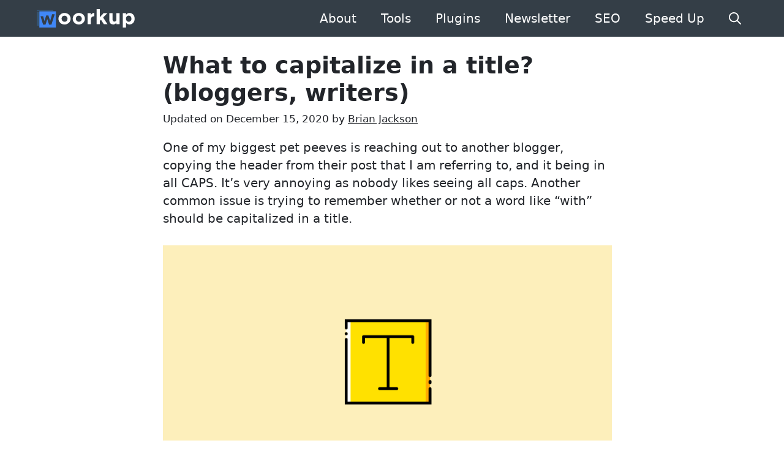

--- FILE ---
content_type: text/html; charset=UTF-8
request_url: https://woorkup.com/what-to-capitalize-in-a-title/
body_size: 21548
content:
<!DOCTYPE html>
<html lang="en-US">
<head>
	<meta charset="UTF-8">
	<meta name='robots' content='index, follow, max-image-preview:large, max-snippet:-1, max-video-preview:-1' />
<meta name="viewport" content="width=device-width, initial-scale=1">
	<title>What to capitalize in a title? (bloggers, writers) Use this free tool</title><link rel="preload" href="https://woorkup.com/wp-content/uploads/2024/07/woorkup.svg" as="image" fetchpriority="high"><link rel="preload" href="https://woorkup.com/wp-content/uploads/2016/08/what-to-capitalize-in-a-title.png" as="image" imagesrcset="https://woorkup.com/wp-content/uploads/2016/08/what-to-capitalize-in-a-title.png 1600w, https://woorkup.com/wp-content/uploads/2016/08/what-to-capitalize-in-a-title-300x156.png 300w, https://woorkup.com/wp-content/uploads/2016/08/what-to-capitalize-in-a-title-768x399.png 768w, https://woorkup.com/wp-content/uploads/2016/08/what-to-capitalize-in-a-title-1024x532.png 1024w" imagesizes="(max-width: 1600px) 100vw, 1600px" fetchpriority="high"><link rel="preload" href="https://woorkup.com/wp-content/cache/perfmatters/woorkup.com/css/post.used.css?ver=1762987412" as="style" /><link rel="stylesheet" id="perfmatters-used-css" href="https://woorkup.com/wp-content/cache/perfmatters/woorkup.com/css/post.used.css?ver=1762987412" media="all" />
	<meta name="description" content="Forget what to capitalize in a title while blogging I do all the time. Check out this free little tool to convert the case and remind you what to use." />
	<link rel="canonical" href="https://woorkup.com/what-to-capitalize-in-a-title/" />
	<meta property="og:locale" content="en_US" />
	<meta property="og:type" content="article" />
	<meta property="og:title" content="What to capitalize in a title? (bloggers, writers) Use this free tool" />
	<meta property="og:description" content="Forget what to capitalize in a title while blogging I do all the time. Check out this free little tool to convert the case and remind you what to use." />
	<meta property="og:url" content="https://woorkup.com/what-to-capitalize-in-a-title/" />
	<meta property="og:site_name" content="woorkup" />
	<meta property="article:publisher" content="https://www.facebook.com/woorkup/" />
	<meta property="article:author" content="https://www.facebook.com/brianleejackson" />
	<meta property="article:published_time" content="2016-08-18T01:19:17+00:00" />
	<meta property="article:modified_time" content="2020-12-15T16:25:57+00:00" />
	<meta property="og:image" content="https://woorkup.com/wp-content/uploads/2016/08/what-to-capitalize-in-a-title.png" />
	<meta property="og:image:width" content="1600" />
	<meta property="og:image:height" content="832" />
	<meta property="og:image:type" content="image/png" />
	<meta name="author" content="Brian Jackson" />
	<meta name="twitter:card" content="summary_large_image" />
	<meta name="twitter:image" content="https://woorkup.com/wp-content/uploads/2016/08/what-to-capitalize-in-a-title.png" />
	<meta name="twitter:creator" content="@brianleejackson" />
	<meta name="twitter:site" content="@mywoorkup" />
	<script type="application/ld+json" class="yoast-schema-graph">{"@context":"https://schema.org","@graph":[{"@type":"Article","@id":"https://woorkup.com/what-to-capitalize-in-a-title/#article","isPartOf":{"@id":"https://woorkup.com/what-to-capitalize-in-a-title/"},"author":{"name":"Brian Jackson","@id":"https://woorkup.com/#/schema/person/4c18a72064d7fad029e047053c2fde7e"},"headline":"What to capitalize in a title? (bloggers, writers)","datePublished":"2016-08-18T01:19:17+00:00","dateModified":"2020-12-15T16:25:57+00:00","mainEntityOfPage":{"@id":"https://woorkup.com/what-to-capitalize-in-a-title/"},"wordCount":636,"commentCount":10,"publisher":{"@id":"https://woorkup.com/#organization"},"image":{"@id":"https://woorkup.com/what-to-capitalize-in-a-title/#primaryimage"},"thumbnailUrl":"https://woorkup.com/wp-content/uploads/2016/08/what-to-capitalize-in-a-title.png","articleSection":["Marketing"],"inLanguage":"en-US","potentialAction":[{"@type":"CommentAction","name":"Comment","target":["https://woorkup.com/what-to-capitalize-in-a-title/#respond"]}]},{"@type":"WebPage","@id":"https://woorkup.com/what-to-capitalize-in-a-title/","url":"https://woorkup.com/what-to-capitalize-in-a-title/","name":"What to capitalize in a title? (bloggers, writers) Use this free tool","isPartOf":{"@id":"https://woorkup.com/#website"},"primaryImageOfPage":{"@id":"https://woorkup.com/what-to-capitalize-in-a-title/#primaryimage"},"image":{"@id":"https://woorkup.com/what-to-capitalize-in-a-title/#primaryimage"},"thumbnailUrl":"https://woorkup.com/wp-content/uploads/2016/08/what-to-capitalize-in-a-title.png","datePublished":"2016-08-18T01:19:17+00:00","dateModified":"2020-12-15T16:25:57+00:00","description":"Forget what to capitalize in a title while blogging I do all the time. Check out this free little tool to convert the case and remind you what to use.","breadcrumb":{"@id":"https://woorkup.com/what-to-capitalize-in-a-title/#breadcrumb"},"inLanguage":"en-US","potentialAction":[{"@type":"ReadAction","target":["https://woorkup.com/what-to-capitalize-in-a-title/"]}]},{"@type":"ImageObject","inLanguage":"en-US","@id":"https://woorkup.com/what-to-capitalize-in-a-title/#primaryimage","url":"https://woorkup.com/wp-content/uploads/2016/08/what-to-capitalize-in-a-title.png","contentUrl":"https://woorkup.com/wp-content/uploads/2016/08/what-to-capitalize-in-a-title.png","width":1600,"height":832,"caption":"what to capitalize in a title"},{"@type":"BreadcrumbList","@id":"https://woorkup.com/what-to-capitalize-in-a-title/#breadcrumb","itemListElement":[{"@type":"ListItem","position":1,"name":"Blog","item":"https://woorkup.com/"},{"@type":"ListItem","position":2,"name":"Marketing","item":"https://woorkup.com/category/marketing/"},{"@type":"ListItem","position":3,"name":"What to capitalize in a title? (bloggers, writers)"}]},{"@type":"WebSite","@id":"https://woorkup.com/#website","url":"https://woorkup.com/","name":"woorkup","description":"","publisher":{"@id":"https://woorkup.com/#organization"},"potentialAction":[{"@type":"SearchAction","target":{"@type":"EntryPoint","urlTemplate":"https://woorkup.com/?s={search_term_string}"},"query-input":{"@type":"PropertyValueSpecification","valueRequired":true,"valueName":"search_term_string"}}],"inLanguage":"en-US"},{"@type":"Organization","@id":"https://woorkup.com/#organization","name":"woorkup","url":"https://woorkup.com/","logo":{"@type":"ImageObject","inLanguage":"en-US","@id":"https://woorkup.com/#/schema/logo/image/","url":"https://woorkup.com/wp-content/uploads/2020/02/woorkup.png","contentUrl":"https://woorkup.com/wp-content/uploads/2020/02/woorkup.png","width":400,"height":400,"caption":"woorkup"},"image":{"@id":"https://woorkup.com/#/schema/logo/image/"},"sameAs":["https://www.facebook.com/woorkup/","https://x.com/mywoorkup","https://www.linkedin.com/company/woorkup"]},{"@type":"Person","@id":"https://woorkup.com/#/schema/person/4c18a72064d7fad029e047053c2fde7e","name":"Brian Jackson","image":{"@type":"ImageObject","inLanguage":"en-US","@id":"https://woorkup.com/#/schema/person/image/","url":"https://woorkup.com/avatar/53ab95580196d9e76a69d95588d59f2105e2a48ab7982e75b07dc804682e0103?s=96&d=mm&r=g","contentUrl":"https://woorkup.com/avatar/53ab95580196d9e76a69d95588d59f2105e2a48ab7982e75b07dc804682e0103?s=96&d=mm&r=g","caption":"Brian Jackson"},"description":"I craft actionable content and develop performance-driven WordPress plugins. Connect on X, subscribe to my newsletter (once a month), or buy me coffee.","sameAs":["https://forgemedia.io","https://www.facebook.com/brianleejackson","https://www.linkedin.com/in/brianleejackson/","https://x.com/brianleejackson"]}]}</script>


<style id='wp-img-auto-sizes-contain-inline-css'>
img:is([sizes=auto i],[sizes^="auto," i]){contain-intrinsic-size:3000px 1500px}
/*# sourceURL=wp-img-auto-sizes-contain-inline-css */
</style>
<link rel="stylesheet" id="wp-block-library-css" media="all" data-pmdelayedstyle="https://woorkup.com/wp-includes/css/dist/block-library/style.min.css?ver=6.9">
<style id='classic-theme-styles-inline-css'>
/*! This file is auto-generated */
.wp-block-button__link{color:#fff;background-color:#32373c;border-radius:9999px;box-shadow:none;text-decoration:none;padding:calc(.667em + 2px) calc(1.333em + 2px);font-size:1.125em}.wp-block-file__button{background:#32373c;color:#fff;text-decoration:none}
/*# sourceURL=/wp-includes/css/classic-themes.min.css */
</style>
<link rel="stylesheet" id="novashare-css-css" media="all" data-pmdelayedstyle="https://woorkup.com/wp-content/plugins/novashare/css/style.min.css?ver=1.6.3">
<link rel="stylesheet" id="generate-comments-css" media="all" data-pmdelayedstyle="https://woorkup.com/wp-content/themes/generatepress/assets/css/components/comments.min.css?ver=3.6.0">
<link rel="stylesheet" id="generate-style-css" media="all" data-pmdelayedstyle="https://woorkup.com/wp-content/themes/generatepress/assets/css/main.min.css?ver=3.6.0">
<style id='generate-style-inline-css'>
body{background-color:#ffffff;color:#22252a;}a{color:#2375d6;}a{text-decoration:underline;}.entry-title a, .site-branding a, a.button, .wp-block-button__link, .main-navigation a{text-decoration:none;}a:hover, a:focus, a:active{color:#22252a;}.grid-container{max-width:1170px;}.wp-block-group__inner-container{max-width:1170px;margin-left:auto;margin-right:auto;}.site-header .header-image{width:160px;}.navigation-search{position:absolute;left:-99999px;pointer-events:none;visibility:hidden;z-index:20;width:100%;top:0;transition:opacity 100ms ease-in-out;opacity:0;}.navigation-search.nav-search-active{left:0;right:0;pointer-events:auto;visibility:visible;opacity:1;}.navigation-search input[type="search"]{outline:0;border:0;vertical-align:bottom;line-height:1;opacity:0.9;width:100%;z-index:20;border-radius:0;-webkit-appearance:none;height:60px;}.navigation-search input::-ms-clear{display:none;width:0;height:0;}.navigation-search input::-ms-reveal{display:none;width:0;height:0;}.navigation-search input::-webkit-search-decoration, .navigation-search input::-webkit-search-cancel-button, .navigation-search input::-webkit-search-results-button, .navigation-search input::-webkit-search-results-decoration{display:none;}.gen-sidebar-nav .navigation-search{top:auto;bottom:0;}:root{--contrast:#222222;--contrast-2:#575760;--contrast-3:#b2b2be;--base:#f0f0f0;--base-2:#f7f8f9;--base-3:#ffffff;--accent:#1e73be;}:root .has-contrast-color{color:var(--contrast);}:root .has-contrast-background-color{background-color:var(--contrast);}:root .has-contrast-2-color{color:var(--contrast-2);}:root .has-contrast-2-background-color{background-color:var(--contrast-2);}:root .has-contrast-3-color{color:var(--contrast-3);}:root .has-contrast-3-background-color{background-color:var(--contrast-3);}:root .has-base-color{color:var(--base);}:root .has-base-background-color{background-color:var(--base);}:root .has-base-2-color{color:var(--base-2);}:root .has-base-2-background-color{background-color:var(--base-2);}:root .has-base-3-color{color:var(--base-3);}:root .has-base-3-background-color{background-color:var(--base-3);}:root .has-accent-color{color:var(--accent);}:root .has-accent-background-color{background-color:var(--accent);}body, button, input, select, textarea{font-size:19.5px;}body{line-height:1.5;}.main-title{font-size:45px;}.site-description{font-weight:500;}.main-navigation a, .main-navigation .menu-toggle, .main-navigation .menu-bar-items{font-size:20px;}.widget-title{font-weight:600;font-size:24px;}button:not(.menu-toggle),html input[type="button"],input[type="reset"],input[type="submit"],.button,.wp-block-button .wp-block-button__link{font-size:18px;}.site-info{font-size:15px;}h1{font-weight:600;font-size:38px;}@media (max-width:768px){h1{font-size:26px;}}h2{font-weight:600;font-size:30px;}@media (max-width:768px){h2{font-size:24px;}}h3{font-weight:600;font-size:27px;}@media (max-width:768px){h3{font-size:21px;}}h4{font-weight:600;font-size:23px;}@media (max-width:768px){h4{font-size:20px;}}h5{font-weight:600;font-size:20px;}h6{font-weight:600;}.top-bar{background-color:#636363;color:#ffffff;}.top-bar a{color:#ffffff;}.top-bar a:hover{color:#303030;}.site-header{background-color:#343e47;color:#222222;}.site-header a{color:#2c3e50;}.main-title a,.main-title a:hover{color:#2c3e50;}.site-description{color:#757575;}.mobile-menu-control-wrapper .menu-toggle,.mobile-menu-control-wrapper .menu-toggle:hover,.mobile-menu-control-wrapper .menu-toggle:focus,.has-inline-mobile-toggle #site-navigation.toggled{background-color:rgba(0, 0, 0, 0.02);}.main-navigation,.main-navigation ul ul{background-color:#343e47;}.main-navigation .main-nav ul li a, .main-navigation .menu-toggle, .main-navigation .menu-bar-items{color:#ffffff;}.main-navigation .main-nav ul li:not([class*="current-menu-"]):hover > a, .main-navigation .main-nav ul li:not([class*="current-menu-"]):focus > a, .main-navigation .main-nav ul li.sfHover:not([class*="current-menu-"]) > a, .main-navigation .menu-bar-item:hover > a, .main-navigation .menu-bar-item.sfHover > a{color:#e2e2e2;background-color:#343e47;}button.menu-toggle:hover,button.menu-toggle:focus{color:#ffffff;}.main-navigation .main-nav ul li[class*="current-menu-"] > a{color:#ffffff;background-color:#343e47;}.navigation-search input[type="search"],.navigation-search input[type="search"]:active, .navigation-search input[type="search"]:focus, .main-navigation .main-nav ul li.search-item.active > a, .main-navigation .menu-bar-items .search-item.active > a{color:#e2e2e2;background-color:#343e47;}.main-navigation ul ul{background-color:#343e47;}.main-navigation .main-nav ul ul li a{color:#ffffff;}.main-navigation .main-nav ul ul li:not([class*="current-menu-"]):hover > a,.main-navigation .main-nav ul ul li:not([class*="current-menu-"]):focus > a, .main-navigation .main-nav ul ul li.sfHover:not([class*="current-menu-"]) > a{color:#e2e2e2;background-color:#343e47;}.main-navigation .main-nav ul ul li[class*="current-menu-"] > a{color:#ffffff;background-color:#343e47;}.separate-containers .inside-article, .separate-containers .comments-area, .separate-containers .page-header, .one-container .container, .separate-containers .paging-navigation, .inside-page-header{background-color:#ffffff;}.entry-title a{color:#22252a;}.entry-meta{color:#22252a;}.entry-meta a{color:#22252a;}.entry-meta a:hover{color:#22252a;}h1{color:#22252a;}h2{color:#22252a;}h3{color:#22252a;}h4{color:#22252a;}h5{color:#22252a;}.sidebar .widget{background-color:#ffffff;}.sidebar .widget .widget-title{color:#22252a;}.footer-widgets{color:#8e99a9;background-color:#343e47;}.footer-widgets a{color:#8e99a9;}.footer-widgets .widget-title{color:#ffffff;}.site-info{color:#4c5357;background-color:#ffffff;}.site-info a{color:#2375d6;}.site-info a:hover{color:#22252a;}.footer-bar .widget_nav_menu .current-menu-item a{color:#22252a;}input[type="text"],input[type="email"],input[type="url"],input[type="password"],input[type="search"],input[type="tel"],input[type="number"],textarea,select{color:#666666;background-color:#fafafa;border-color:#cccccc;}input[type="text"]:focus,input[type="email"]:focus,input[type="url"]:focus,input[type="password"]:focus,input[type="search"]:focus,input[type="tel"]:focus,input[type="number"]:focus,textarea:focus,select:focus{color:#666666;background-color:#ffffff;border-color:#bfbfbf;}button,html input[type="button"],input[type="reset"],input[type="submit"],a.button,a.wp-block-button__link:not(.has-background){color:#ffffff;background-color:#343e47;}button:hover,html input[type="button"]:hover,input[type="reset"]:hover,input[type="submit"]:hover,a.button:hover,button:focus,html input[type="button"]:focus,input[type="reset"]:focus,input[type="submit"]:focus,a.button:focus,a.wp-block-button__link:not(.has-background):active,a.wp-block-button__link:not(.has-background):focus,a.wp-block-button__link:not(.has-background):hover{color:#ffffff;background-color:#3f3f3f;}a.generate-back-to-top{background-color:#343e47;color:#ffffff;}a.generate-back-to-top:hover,a.generate-back-to-top:focus{background-color:rgba( 0,0,0,0.6 );color:#ffffff;}:root{--gp-search-modal-bg-color:var(--base-3);--gp-search-modal-text-color:var(--contrast);--gp-search-modal-overlay-bg-color:rgba(0,0,0,0.2);}@media (max-width: 768px){.main-navigation .menu-bar-item:hover > a, .main-navigation .menu-bar-item.sfHover > a{background:none;color:#ffffff;}}.inside-top-bar{padding:10px;}.inside-top-bar.grid-container{max-width:1190px;}.inside-header{padding:10px 40px 10px 50px;}.inside-header.grid-container{max-width:1260px;}.separate-containers .inside-article, .separate-containers .comments-area, .separate-containers .page-header, .separate-containers .paging-navigation, .one-container .site-content, .inside-page-header{padding:0px 25px 30px 10px;}.site-main .wp-block-group__inner-container{padding:0px 25px 30px 10px;}.separate-containers .paging-navigation{padding-top:20px;padding-bottom:20px;}.entry-content .alignwide, body:not(.no-sidebar) .entry-content .alignfull{margin-left:-10px;width:calc(100% + 35px);max-width:calc(100% + 35px);}.one-container.right-sidebar .site-main,.one-container.both-right .site-main{margin-right:25px;}.one-container.left-sidebar .site-main,.one-container.both-left .site-main{margin-left:10px;}.one-container.both-sidebars .site-main{margin:0px 25px 0px 10px;}.sidebar .widget, .page-header, .widget-area .main-navigation, .site-main > *{margin-bottom:25px;}.separate-containers .site-main{margin:25px;}.both-right .inside-left-sidebar,.both-left .inside-left-sidebar{margin-right:12px;}.both-right .inside-right-sidebar,.both-left .inside-right-sidebar{margin-left:12px;}.one-container.archive .post:not(:last-child):not(.is-loop-template-item), .one-container.blog .post:not(:last-child):not(.is-loop-template-item){padding-bottom:30px;}.separate-containers .featured-image{margin-top:25px;}.separate-containers .inside-right-sidebar, .separate-containers .inside-left-sidebar{margin-top:25px;margin-bottom:25px;}.main-navigation .main-nav ul li a,.menu-toggle,.main-navigation .menu-bar-item > a{line-height:40px;}.navigation-search input[type="search"]{height:40px;}.rtl .menu-item-has-children .dropdown-menu-toggle{padding-left:20px;}.rtl .main-navigation .main-nav ul li.menu-item-has-children > a{padding-right:20px;}.widget-area .widget{padding:20px 0px 25px 0px;}.footer-widgets-container.grid-container{max-width:1250px;}.inside-site-info{padding:0px 20px 20px 20px;}.inside-site-info.grid-container{max-width:1210px;}@media (max-width:768px){.separate-containers .inside-article, .separate-containers .comments-area, .separate-containers .page-header, .separate-containers .paging-navigation, .one-container .site-content, .inside-page-header{padding:0px 25px 20px 25px;}.site-main .wp-block-group__inner-container{padding:0px 25px 20px 25px;}.inside-site-info{padding-right:10px;padding-left:10px;}.entry-content .alignwide, body:not(.no-sidebar) .entry-content .alignfull{margin-left:-25px;width:calc(100% + 50px);max-width:calc(100% + 50px);}.one-container .site-main .paging-navigation{margin-bottom:25px;}}/* End cached CSS */.is-right-sidebar{width:30%;}.is-left-sidebar{width:25%;}.site-content .content-area{width:100%;}@media (max-width: 768px){.main-navigation .menu-toggle,.sidebar-nav-mobile:not(#sticky-placeholder){display:block;}.main-navigation ul,.gen-sidebar-nav,.main-navigation:not(.slideout-navigation):not(.toggled) .main-nav > ul,.has-inline-mobile-toggle #site-navigation .inside-navigation > *:not(.navigation-search):not(.main-nav){display:none;}.nav-align-right .inside-navigation,.nav-align-center .inside-navigation{justify-content:space-between;}.has-inline-mobile-toggle .mobile-menu-control-wrapper{display:flex;flex-wrap:wrap;}.has-inline-mobile-toggle .inside-header{flex-direction:row;text-align:left;flex-wrap:wrap;}.has-inline-mobile-toggle .header-widget,.has-inline-mobile-toggle #site-navigation{flex-basis:100%;}.nav-float-left .has-inline-mobile-toggle #site-navigation{order:10;}}
#content {max-width: 768px;margin-left: auto;margin-right: auto;}
.dynamic-author-image-rounded{border-radius:100%;}.dynamic-featured-image, .dynamic-author-image{vertical-align:middle;}.one-container.blog .dynamic-content-template:not(:last-child), .one-container.archive .dynamic-content-template:not(:last-child){padding-bottom:0px;}.dynamic-entry-excerpt > p:last-child{margin-bottom:0px;}
@media (max-width: 768px){.main-navigation .main-nav ul li a,.main-navigation .menu-toggle,.main-navigation .mobile-bar-items a,.main-navigation .menu-bar-item > a{line-height:45px;}.main-navigation .site-logo.navigation-logo img, .mobile-header-navigation .site-logo.mobile-header-logo img, .navigation-search input[type="search"]{height:45px;}}.post-image:not(:first-child), .page-content:not(:first-child), .entry-content:not(:first-child), .entry-summary:not(:first-child), footer.entry-meta{margin-top:1em;}.post-image-above-header .inside-article div.featured-image, .post-image-above-header .inside-article div.post-image{margin-bottom:1em;}
/*# sourceURL=generate-style-inline-css */
</style>
<style id='generateblocks-inline-css'>
h2.gb-headline-53783d82{font-size:24px;font-weight:600;padding-right:25px;padding-left:25px;}p.gb-headline-edb929cb{font-size:18px;margin-bottom:0px;}p.gb-headline-edb929cb a{color:#000000;}h2.gb-headline-daa4f6aa{font-size:35px;color:#ffe4e4;background-color:#cab3b3;}h2.gb-headline-daa4f6aa a{color:var(--accent);}.gb-grid-wrapper-3481205f{display:flex;flex-wrap:wrap;}.gb-grid-wrapper-3481205f > .gb-grid-column{box-sizing:border-box;padding-bottom:20px;}.gb-container.gb-tabs__item:not(.gb-tabs__item-open){display:none;}.gb-container-8f2b53f7 > .gb-inside-container{padding-right:25px;padding-left:25px;}.gb-grid-wrapper > .gb-grid-column-8f2b53f7{width:100%;}.gb-grid-wrapper > .gb-grid-column-8f2b53f7 > .gb-container{display:flex;flex-direction:column;height:100%;}.gb-container-4c8c4f7d > .gb-inside-container{max-width:1170px;margin-left:auto;margin-right:auto;}.gb-grid-wrapper > .gb-grid-column-4c8c4f7d > .gb-container{display:flex;flex-direction:column;height:100%;}:root{--gb-container-width:1170px;}.gb-container .wp-block-image img{vertical-align:middle;}.gb-grid-wrapper .wp-block-image{margin-bottom:0;}.gb-highlight{background:none;}.gb-shape{line-height:0;}.gb-container-link{position:absolute;top:0;right:0;bottom:0;left:0;z-index:99;}
/*# sourceURL=generateblocks-inline-css */
</style>
<link rel="stylesheet" id="generate-navigation-branding-css" media="all" data-pmdelayedstyle="https://woorkup.com/wp-content/plugins/gp-premium/menu-plus/functions/css/navigation-branding-flex.min.css?ver=2.5.5">
<style id='generate-navigation-branding-inline-css'>
@media (max-width: 768px){.site-header, #site-navigation, #sticky-navigation{display:none !important;opacity:0.0;}#mobile-header{display:block !important;width:100% !important;}#mobile-header .main-nav > ul{display:none;}#mobile-header.toggled .main-nav > ul, #mobile-header .menu-toggle, #mobile-header .mobile-bar-items{display:block;}#mobile-header .main-nav{-ms-flex:0 0 100%;flex:0 0 100%;-webkit-box-ordinal-group:5;-ms-flex-order:4;order:4;}}.main-navigation.has-branding.grid-container .navigation-branding, .main-navigation.has-branding:not(.grid-container) .inside-navigation:not(.grid-container) .navigation-branding{margin-left:10px;}.navigation-branding img, .site-logo.mobile-header-logo img{height:40px;width:auto;}.navigation-branding .main-title{line-height:40px;}@media (max-width: 1180px){#site-navigation .navigation-branding, #sticky-navigation .navigation-branding{margin-left:10px;}}@media (max-width: 768px){.main-navigation.has-branding.nav-align-center .menu-bar-items, .main-navigation.has-sticky-branding.navigation-stick.nav-align-center .menu-bar-items{margin-left:auto;}.navigation-branding{margin-right:auto;margin-left:10px;}.navigation-branding .main-title, .mobile-header-navigation .site-logo{margin-left:10px;}.navigation-branding img, .site-logo.mobile-header-logo{height:45px;}.navigation-branding .main-title{line-height:45px;}}
/*# sourceURL=generate-navigation-branding-inline-css */
</style>
<link rel="https://api.w.org/" href="https://woorkup.com/wp-json/" /><link rel="alternate" title="JSON" type="application/json" href="https://woorkup.com/wp-json/wp/v2/posts/20251" /><style>.forgemedia-highlight{padding:4px;font-weight:bold;}</style><link rel="icon" href="https://woorkup.com/wp-content/uploads/2020/05/favicon.png" type="image/x-icon"/><style>
a.gb-button {
     border-bottom: none !important;
}
 .author-description {
     margin-bottom: 5px;
}
 .author-box {
     padding: 4%;
     margin-top: 30px;
     display: flex;
     flex-wrap: wrap;
     background-color: #F2F4F9;
}
 .author-box .avatar {
     width: 50px;
     border-radius: 100%;
     margin-right: 20px;
}
.author-title {
     margin-bottom: 0.5em;
     font-size: 1.5em;
}
.incontent-featured-image {margin-bottom:1.4em;}
</style><style>.fm-anchor-link{opacity:0;transition:opacity .3s ease-in-out;margin-left:.5rem;}.fm-anchor>span:hover .fm-anchor-link{opacity:1}</style>		<style id="wp-custom-css">
			html {-webkit-font-smoothing: auto;}
/*fonts*/
strong {color:#202020;}
/*no margin mobile*/
@media screen and (max-width: 768px) {
	.no-margin-mobile {margin-bottom:0px;}}
/*links*/
#block-2 a {text-decoration:none;}
#block-2 {border: 1px solid rgba(0,0,0,.05);
    box-shadow: 0 0 27px 0 rgb(214 231 233 / 52%);
}
/*sticky widget*/
@media (min-width: 769px) {
 .site-content {
 display: flex;
 }
.inside-right-sidebar {
 height: 99%;
 }
.inside-right-sidebar aside:last-child {
 position: -webkit-sticky;
 position: sticky;
 top: 50px;
 }
 }
/*code blocks and snippets*/
 code {
     background: rgba(0,0,0,.05);
     padding: 2px;
}
.wp-block-preformatted code, .wp-block-code code {
     background: none !important;
}
 blockquote {
     font-size: 1em !important;
}
 .gb-highlight, .highlight, mark {
     background: #FAF3C4;
     padding: 4px;
}
 #breadcrumbs {
     display: none;
}
/*responsive tables*/
 thead {
     background-color: #343e47;
     color: #ffffff;
}
/*images*/
 figcaption {
     font-size: 15px;
     color: #8e9498;
}
 .wp-block-image a {
     border-bottom: none !important;
}
.page-header-image-single {
     margin-bottom: 1em !important;
}
.post-image-below-header.post-image-aligned-left .inside-article .post-image {
     margin-top: 1em;
}
.post-image-below-header.post-image-aligned-center .inside-article .featured-image {
     margin-top: 1em;
}
/* Copyright Bar */
 .copyright-bar {
     width: 100%;
     display: flex;
     justify-content: space-between;
     flex-flow: row wrap;
}
 @media screen and (max-width: 460px) {
     .copyright-bar {
         justify-content:center;
    }
}
.nav-links .page-numbers:not(.next):not(.prev) {
    display: none;
}

 .no-border a, .no-border a:visited {
     color: #4c5357 !important;
     border-bottom: none !important;
}
/*blog*/
 .read-more {
     margin-top: 5%;
     float: right;
}
 .separate-containers .inside-article {
     border-bottom: 1px solid rgba(0,0,0,.05);
}
/*buttons*/
 .btn, .button {
     -webkit-border-radius: 3;
     -moz-border-radius: 3;
     border-radius: 3px;
     color: #ffffff !important;
     padding: 12px 22px 12px 22px;
     text-decoration: none;
     border: 2px solid #2C333A !important;
     position: relative;
     min-width: 200px;
     display: inline-block;
}
/*sidebar feature widgets*/
 #custom_html-8 {
     padding: 0px 0 0px 0;
}
 #text-47 {
     padding-top: 0px;
     margin-bottom: 5px;
}
 .sidebar-product {
     padding: 20px;
     color: #fff;
}
 .sidebar-product.perfmatters {
     background: #343e47;
}
 .sidebar-product.kinsta {
     background: #5942F1;
}
 .sidebar-product strong {
     display: block;
     font-size: 18px;
     color: #fff;
     margin-bottom: 6px;
}
 .sidebar-product p {
     line-height: 1.2;
     font-size: 17px;
     margin-bottom: 16px;
}
 .sidebar-product a {
     display: inline-block;
     font-size: 17px;
     padding: .5em 1em;
     text-decoration: none;
     min-width: 120px;
     text-align: center;
}
 .sidebar-product.perfmatters a:hover {
     background-color: #4680ce;
}
 .sidebar-product.kinsta a:hover {
     background-color: #4cccd1;
}
 .sidebar-product.perfmatters a {
     background-color: #4a89dd;
     color: #fff;
}
 .sidebar-product.kinsta a {
     background-color: #52D5DA;
     color: #150773;
}
 .sidebar-product .below-cta {
     display: block;
     font-size: 15px;
     color: #A49DF6;
     margin-top: 8px;
}
 .sidebar-product .below-cta a {
     background: none;
     display: inline;
     padding: 0px;
     font-size: 14px;
     color: #A49DF6;
}
 .sidebar-product .below-cta a:hover {
     background-color: transparent;
}
 #custom_html-4 {
     margin-bottom: 0px;
     padding: 0 0 5px 0;
}
/*novashare widget*/
#block-5 {
     padding-left: 25px;
     padding-right: 25px;
     margin-top: 30px;
     border: 1px solid rgba(0,0,0,.05);
     box-shadow: 0 0 27px 0 rgba(214, 231, 233, 0.52);
}
/*updated date*/
@media (max-width: 768px) {
.entry-meta {
    font-size: 15px;}
}
a, button, input {
	transition: none;
}
.twitter-tweet {
	max-width: 550px !important;
}
.wp-block-image img {
	  width: inherit;
    object-fit: inherit;
}		</style>
		<style>.perfmatters-lazy.pmloaded,.perfmatters-lazy.pmloaded>img,.perfmatters-lazy>img.pmloaded,.perfmatters-lazy[data-ll-status=entered]{animation:500ms pmFadeIn}@keyframes pmFadeIn{0%{opacity:0}100%{opacity:1}}</style></head>

<body class="wp-singular post-template-default single single-post postid-20251 single-format-standard wp-custom-logo wp-embed-responsive wp-theme-generatepress post-image-below-header post-image-aligned-center sticky-menu-fade mobile-header mobile-header-logo no-sidebar nav-float-right separate-containers nav-search-enabled header-aligned-left dropdown-hover" itemtype="https://schema.org/Blog" itemscope>
	<a class="screen-reader-text skip-link" href="#content" title="Skip to content">Skip to content</a>		<header class="site-header has-inline-mobile-toggle" id="masthead" aria-label="Site"  itemtype="https://schema.org/WPHeader" itemscope>
			<div class="inside-header grid-container">
				<div class="site-logo">
					<a href="https://woorkup.com/" rel="home">
						<img data-perfmatters-preload class="header-image is-logo-image" alt="woorkup" src="https://woorkup.com/wp-content/uploads/2024/07/woorkup.svg" width="656" height="126" fetchpriority="high">
					</a>
				</div>	<nav class="main-navigation mobile-menu-control-wrapper" id="mobile-menu-control-wrapper" aria-label="Mobile Toggle">
		<div class="menu-bar-items"><span class="menu-bar-item search-item"><a aria-label="Open Search Bar" href="#"><span class="gp-icon icon-search"><svg viewBox="0 0 512 512" aria-hidden="true" xmlns="http://www.w3.org/2000/svg" width="1em" height="1em"><path fill-rule="evenodd" clip-rule="evenodd" d="M208 48c-88.366 0-160 71.634-160 160s71.634 160 160 160 160-71.634 160-160S296.366 48 208 48zM0 208C0 93.125 93.125 0 208 0s208 93.125 208 208c0 48.741-16.765 93.566-44.843 129.024l133.826 134.018c9.366 9.379 9.355 24.575-.025 33.941-9.379 9.366-24.575 9.355-33.941-.025L337.238 370.987C301.747 399.167 256.839 416 208 416 93.125 416 0 322.875 0 208z" /></svg><svg viewBox="0 0 512 512" aria-hidden="true" xmlns="http://www.w3.org/2000/svg" width="1em" height="1em"><path d="M71.029 71.029c9.373-9.372 24.569-9.372 33.942 0L256 222.059l151.029-151.03c9.373-9.372 24.569-9.372 33.942 0 9.372 9.373 9.372 24.569 0 33.942L289.941 256l151.03 151.029c9.372 9.373 9.372 24.569 0 33.942-9.373 9.372-24.569 9.372-33.942 0L256 289.941l-151.029 151.03c-9.373 9.372-24.569 9.372-33.942 0-9.372-9.373-9.372-24.569 0-33.942L222.059 256 71.029 104.971c-9.372-9.373-9.372-24.569 0-33.942z" /></svg></span></a></span></div>		<button data-nav="site-navigation" class="menu-toggle" aria-controls="primary-menu" aria-expanded="false">
			<span class="gp-icon icon-menu-bars"><svg viewBox="0 0 512 512" aria-hidden="true" xmlns="http://www.w3.org/2000/svg" width="1em" height="1em"><path d="M0 96c0-13.255 10.745-24 24-24h464c13.255 0 24 10.745 24 24s-10.745 24-24 24H24c-13.255 0-24-10.745-24-24zm0 160c0-13.255 10.745-24 24-24h464c13.255 0 24 10.745 24 24s-10.745 24-24 24H24c-13.255 0-24-10.745-24-24zm0 160c0-13.255 10.745-24 24-24h464c13.255 0 24 10.745 24 24s-10.745 24-24 24H24c-13.255 0-24-10.745-24-24z" /></svg><svg viewBox="0 0 512 512" aria-hidden="true" xmlns="http://www.w3.org/2000/svg" width="1em" height="1em"><path d="M71.029 71.029c9.373-9.372 24.569-9.372 33.942 0L256 222.059l151.029-151.03c9.373-9.372 24.569-9.372 33.942 0 9.372 9.373 9.372 24.569 0 33.942L289.941 256l151.03 151.029c9.372 9.373 9.372 24.569 0 33.942-9.373 9.372-24.569 9.372-33.942 0L256 289.941l-151.029 151.03c-9.373 9.372-24.569 9.372-33.942 0-9.372-9.373-9.372-24.569 0-33.942L222.059 256 71.029 104.971c-9.372-9.373-9.372-24.569 0-33.942z" /></svg></span><span class="screen-reader-text">Menu</span>		</button>
	</nav>
			<nav class="main-navigation nav-align-center has-menu-bar-items sub-menu-right" id="site-navigation" aria-label="Primary"  itemtype="https://schema.org/SiteNavigationElement" itemscope>
			<div class="inside-navigation grid-container">
				<form method="get" class="search-form navigation-search" action="https://woorkup.com/">
					<input type="search" class="search-field" value="" name="s" title="Search" />
				</form>				<button class="menu-toggle" aria-controls="primary-menu" aria-expanded="false">
					<span class="gp-icon icon-menu-bars"><svg viewBox="0 0 512 512" aria-hidden="true" xmlns="http://www.w3.org/2000/svg" width="1em" height="1em"><path d="M0 96c0-13.255 10.745-24 24-24h464c13.255 0 24 10.745 24 24s-10.745 24-24 24H24c-13.255 0-24-10.745-24-24zm0 160c0-13.255 10.745-24 24-24h464c13.255 0 24 10.745 24 24s-10.745 24-24 24H24c-13.255 0-24-10.745-24-24zm0 160c0-13.255 10.745-24 24-24h464c13.255 0 24 10.745 24 24s-10.745 24-24 24H24c-13.255 0-24-10.745-24-24z" /></svg><svg viewBox="0 0 512 512" aria-hidden="true" xmlns="http://www.w3.org/2000/svg" width="1em" height="1em"><path d="M71.029 71.029c9.373-9.372 24.569-9.372 33.942 0L256 222.059l151.029-151.03c9.373-9.372 24.569-9.372 33.942 0 9.372 9.373 9.372 24.569 0 33.942L289.941 256l151.03 151.029c9.372 9.373 9.372 24.569 0 33.942-9.373 9.372-24.569 9.372-33.942 0L256 289.941l-151.029 151.03c-9.373 9.372-24.569 9.372-33.942 0-9.372-9.373-9.372-24.569 0-33.942L222.059 256 71.029 104.971c-9.372-9.373-9.372-24.569 0-33.942z" /></svg></span><span class="screen-reader-text">Menu</span>				</button>
				<div id="primary-menu" class="main-nav"><ul id="menu-menu" class=" menu sf-menu"><li id="menu-item-30391" class="menu-item menu-item-type-post_type menu-item-object-page menu-item-30391"><a href="https://woorkup.com/about/">About</a></li>
<li id="menu-item-30392" class="menu-item menu-item-type-post_type menu-item-object-page menu-item-30392"><a href="https://woorkup.com/tools/">Tools</a></li>
<li id="menu-item-30393" class="menu-item menu-item-type-post_type menu-item-object-page menu-item-30393"><a href="https://woorkup.com/wordpress-plugins/">Plugins</a></li>
<li id="menu-item-37298" class="menu-item menu-item-type-custom menu-item-object-custom menu-item-37298"><a target="_blank" href="https://newsletter.brianleejackson.com/">Newsletter</a></li>
<li id="menu-item-37790" class="menu-item menu-item-type-custom menu-item-object-custom menu-item-37790"><a href="https://woorkup.com/seo-tips/">SEO</a></li>
<li id="menu-item-30299" class="menu-item menu-item-type-custom menu-item-object-custom menu-item-30299"><a href="https://woorkup.com/speed-up-wordpress/">Speed Up</a></li>
</ul></div><div class="menu-bar-items"><span class="menu-bar-item search-item"><a aria-label="Open Search Bar" href="#"><span class="gp-icon icon-search"><svg viewBox="0 0 512 512" aria-hidden="true" xmlns="http://www.w3.org/2000/svg" width="1em" height="1em"><path fill-rule="evenodd" clip-rule="evenodd" d="M208 48c-88.366 0-160 71.634-160 160s71.634 160 160 160 160-71.634 160-160S296.366 48 208 48zM0 208C0 93.125 93.125 0 208 0s208 93.125 208 208c0 48.741-16.765 93.566-44.843 129.024l133.826 134.018c9.366 9.379 9.355 24.575-.025 33.941-9.379 9.366-24.575 9.355-33.941-.025L337.238 370.987C301.747 399.167 256.839 416 208 416 93.125 416 0 322.875 0 208z" /></svg><svg viewBox="0 0 512 512" aria-hidden="true" xmlns="http://www.w3.org/2000/svg" width="1em" height="1em"><path d="M71.029 71.029c9.373-9.372 24.569-9.372 33.942 0L256 222.059l151.029-151.03c9.373-9.372 24.569-9.372 33.942 0 9.372 9.373 9.372 24.569 0 33.942L289.941 256l151.03 151.029c9.372 9.373 9.372 24.569 0 33.942-9.373 9.372-24.569 9.372-33.942 0L256 289.941l-151.029 151.03c-9.373 9.372-24.569 9.372-33.942 0-9.372-9.373-9.372-24.569 0-33.942L222.059 256 71.029 104.971c-9.372-9.373-9.372-24.569 0-33.942z" /></svg></span></a></span></div>			</div>
		</nav>
					</div>
		</header>
				<nav id="mobile-header" itemtype="https://schema.org/SiteNavigationElement" itemscope class="main-navigation mobile-header-navigation has-branding has-menu-bar-items">
			<div class="inside-navigation grid-container grid-parent">
				<form method="get" class="search-form navigation-search" action="https://woorkup.com/">
					<input type="search" class="search-field" value="" name="s" title="Search" />
				</form><div class="site-logo mobile-header-logo">
						<a href="https://woorkup.com/" title="woorkup" rel="home">
							<img src="https://woorkup.com/wp-content/uploads/2024/07/woorkup.svg" alt="woorkup" class="is-logo-image" width="656" height="126" />
						</a>
					</div>					<button class="menu-toggle" aria-controls="mobile-menu" aria-expanded="false">
						<span class="gp-icon icon-menu-bars"><svg viewBox="0 0 512 512" aria-hidden="true" xmlns="http://www.w3.org/2000/svg" width="1em" height="1em"><path d="M0 96c0-13.255 10.745-24 24-24h464c13.255 0 24 10.745 24 24s-10.745 24-24 24H24c-13.255 0-24-10.745-24-24zm0 160c0-13.255 10.745-24 24-24h464c13.255 0 24 10.745 24 24s-10.745 24-24 24H24c-13.255 0-24-10.745-24-24zm0 160c0-13.255 10.745-24 24-24h464c13.255 0 24 10.745 24 24s-10.745 24-24 24H24c-13.255 0-24-10.745-24-24z" /></svg><svg viewBox="0 0 512 512" aria-hidden="true" xmlns="http://www.w3.org/2000/svg" width="1em" height="1em"><path d="M71.029 71.029c9.373-9.372 24.569-9.372 33.942 0L256 222.059l151.029-151.03c9.373-9.372 24.569-9.372 33.942 0 9.372 9.373 9.372 24.569 0 33.942L289.941 256l151.03 151.029c9.372 9.373 9.372 24.569 0 33.942-9.373 9.372-24.569 9.372-33.942 0L256 289.941l-151.029 151.03c-9.373 9.372-24.569 9.372-33.942 0-9.372-9.373-9.372-24.569 0-33.942L222.059 256 71.029 104.971c-9.372-9.373-9.372-24.569 0-33.942z" /></svg></span><span class="screen-reader-text">Menu</span>					</button>
					<div id="mobile-menu" class="main-nav"><ul id="menu-menu-1" class=" menu sf-menu"><li class="menu-item menu-item-type-post_type menu-item-object-page menu-item-30391"><a href="https://woorkup.com/about/">About</a></li>
<li class="menu-item menu-item-type-post_type menu-item-object-page menu-item-30392"><a href="https://woorkup.com/tools/">Tools</a></li>
<li class="menu-item menu-item-type-post_type menu-item-object-page menu-item-30393"><a href="https://woorkup.com/wordpress-plugins/">Plugins</a></li>
<li class="menu-item menu-item-type-custom menu-item-object-custom menu-item-37298"><a target="_blank" href="https://newsletter.brianleejackson.com/">Newsletter</a></li>
<li class="menu-item menu-item-type-custom menu-item-object-custom menu-item-37790"><a href="https://woorkup.com/seo-tips/">SEO</a></li>
<li class="menu-item menu-item-type-custom menu-item-object-custom menu-item-30299"><a href="https://woorkup.com/speed-up-wordpress/">Speed Up</a></li>
</ul></div><div class="menu-bar-items"><span class="menu-bar-item search-item"><a aria-label="Open Search Bar" href="#"><span class="gp-icon icon-search"><svg viewBox="0 0 512 512" aria-hidden="true" xmlns="http://www.w3.org/2000/svg" width="1em" height="1em"><path fill-rule="evenodd" clip-rule="evenodd" d="M208 48c-88.366 0-160 71.634-160 160s71.634 160 160 160 160-71.634 160-160S296.366 48 208 48zM0 208C0 93.125 93.125 0 208 0s208 93.125 208 208c0 48.741-16.765 93.566-44.843 129.024l133.826 134.018c9.366 9.379 9.355 24.575-.025 33.941-9.379 9.366-24.575 9.355-33.941-.025L337.238 370.987C301.747 399.167 256.839 416 208 416 93.125 416 0 322.875 0 208z" /></svg><svg viewBox="0 0 512 512" aria-hidden="true" xmlns="http://www.w3.org/2000/svg" width="1em" height="1em"><path d="M71.029 71.029c9.373-9.372 24.569-9.372 33.942 0L256 222.059l151.029-151.03c9.373-9.372 24.569-9.372 33.942 0 9.372 9.373 9.372 24.569 0 33.942L289.941 256l151.03 151.029c9.372 9.373 9.372 24.569 0 33.942-9.373 9.372-24.569 9.372-33.942 0L256 289.941l-151.029 151.03c-9.373 9.372-24.569 9.372-33.942 0-9.372-9.373-9.372-24.569 0-33.942L222.059 256 71.029 104.971c-9.372-9.373-9.372-24.569 0-33.942z" /></svg></span></a></span></div>			</div><!-- .inside-navigation -->
		</nav><!-- #site-navigation -->
		    <div class="grid-container yoast-breadcrumb">
        <p id="breadcrumbs"><span><span><a href="https://woorkup.com/">Blog</a></span> » <span><a href="https://woorkup.com/category/marketing/">Marketing</a></span> » <span class="breadcrumb_last" aria-current="page">What to capitalize in a title? (bloggers, writers)</span></span></p>    </div>

	<div class="site grid-container container hfeed" id="page">
				<div class="site-content" id="content">
			
	<div class="content-area" id="primary">
		<main class="site-main" id="main">
			
<article id="post-20251" class="post-20251 post type-post status-publish format-standard has-post-thumbnail hentry category-marketing" itemtype="https://schema.org/CreativeWork" itemscope>
	<div class="inside-article">
					<header class="entry-header">
				<h1 class="entry-title" itemprop="headline">What to capitalize in a title? (bloggers, writers)</h1>		<div class="entry-meta">
			Updated on <span class="posted-on"><time class="entry-date updated-date" datetime="2020-12-15T09:25:57-07:00" itemprop="dateModified">December 15, 2020</time></span> <span class="byline">by <span class="author vcard" itemprop="author" itemtype="https://schema.org/Person" itemscope><a class="url fn n" href="https://woorkup.com/author/brian-jackson/" title="View all posts by Brian Jackson" rel="author" itemprop="url"><span class="author-name" itemprop="name">Brian Jackson</span></a></span></span> 		</div>
					</header>
			
		<div class="entry-content" itemprop="text">
			
<p>One of my biggest pet peeves is reaching out to another blogger, copying the header from their post that I am referring to, and it being in all CAPS. It&#8217;s very annoying as nobody likes seeing all caps.&nbsp;Another common issue is trying to remember whether or not a word like &#8220;with&#8221; should be capitalized in a title.</p><div class="incontent-featured-image"><img data-perfmatters-preload fetchpriority="high" decoding="async" width="1600" height="832" src="https://woorkup.com/wp-content/uploads/2016/08/what-to-capitalize-in-a-title.png" class="attachment-post-single size-post-single wp-post-image" alt="what to capitalize in a title" srcset="https://woorkup.com/wp-content/uploads/2016/08/what-to-capitalize-in-a-title.png 1600w, https://woorkup.com/wp-content/uploads/2016/08/what-to-capitalize-in-a-title-300x156.png 300w, https://woorkup.com/wp-content/uploads/2016/08/what-to-capitalize-in-a-title-768x399.png 768w, https://woorkup.com/wp-content/uploads/2016/08/what-to-capitalize-in-a-title-1024x532.png 1024w" sizes="(max-width: 1600px) 100vw, 1600px"></div>



<p>A lot of us copy/paste things all day long (from headlines to sources) from different places and tools. I&#8217;ve used various tools over the years to help speed up my writing workflow. However, none of them were perfect. Therefore, my brother and I created our own <a href="https://woorkup.com/convert-case/">convert case tool</a>.</p>



<p>It&#8217;s a simple and smart-learning&nbsp;capitalize and convert case tool&nbsp;to speed up a blogger’s workflow.&nbsp;No more retyping headlines.</p>


<style>body .ns-ctt{display:block;position:relative;background:#000;margin:30px auto;padding:20px 20px 20px 15px;color:#fff;text-decoration:none!important;box-shadow:none!important;-webkit-box-shadow:none!important;-moz-box-shadow:none!important;border:none;border-left:5px solid #000}body .ns-ctt:hover{color:#fff}body .ns-ctt:visited{color:#fff}body .ns-ctt *{pointer-events:none}body .ns-ctt .ns-ctt-tweet{display:block;font-size:18px;line-height:27px;margin-bottom:10px}body .ns-ctt .ns-ctt-cta-container{display:block;overflow:hidden}body .ns-ctt .ns-ctt-cta{float:right}body .ns-ctt.ns-ctt-cta-left .ns-ctt-cta{float:left}body .ns-ctt .ns-ctt-cta-text{font-size:16px;line-height:16px;vertical-align:middle}body .ns-ctt .ns-ctt-cta-icon{margin-left:10px;display:inline-block;vertical-align:middle}body .ns-ctt .ns-ctt-cta-icon svg{vertical-align:middle;height:18px}body .ns-ctt.ns-ctt-simple{background:0 0;padding:10px 0 10px 20px;color:inherit}body .ns-ctt.ns-ctt-simple-alt{background:#f9f9f9;padding:20px;color:#404040}body .ns-ctt:hover::before{content:'';position:absolute;top:0px;bottom:0px;left:-5px;width:5px;background:rgba(0,0,0,0.25);}body .ns-ctt.ns-ctt-simple .ns-ctt-cta,body .ns-ctt.ns-ctt-simple-alt .ns-ctt-cta{color:#000}body .ns-ctt.ns-ctt-simple-alt:hover .ns-ctt-cta,body .ns-ctt.ns-ctt-simple:hover .ns-ctt-cta{filter:brightness(75%)}</style><a href="https://x.com/intent/tweet?url=https%3A%2F%2Fwoorkup.com%2Fwhat-to-capitalize-in-a-title%2F&#038;via=mywoorkup&#038;text=Don%27t+remember+what+to+capitalize+in+a+title%3F+No+worries.+Let+our+convert+case+tool+do+it+for+you.+%F0%9F%91%8D&#038;hashtags=blogging%2Ccontentmarketing" class="ns-ctt ns-ctt-simple-alt" target="_blank" rel="nofollow" aria-label="Share on X"><span class="ns-ctt-tweet">Don&#8217;t remember what to capitalize in a title? No worries. Let our convert case tool do it for you. 👍</span><span class="ns-ctt-cta-container"><span class="ns-ctt-cta"><span class="ns-ctt-cta-text">Click to Post</span><span class="ns-ctt-cta-icon"><svg xmlns="http://www.w3.org/2000/svg" viewBox="0 0 512 512"><path fill="currentColor" d="M389.2 48h70.6L305.6 224.2 487 464H345L233.7 318.6 106.5 464H35.8l164.9-188.5L26.8 48h145.6l100.5 132.9zm-24.8 373.8h39.1L151.1 88h-42z"/></svg></span></span></span></a>


<h2 class="wp-block-heading">What to capitalize in a title?</h2>



<p>Sometimes it is confusing and hard to remember all the grammar rules. Here is a basic idea of what you should be doing.</p>



<h4 class="wp-block-heading">Title case rules</h4>



<p>Title case is probably the most used format on the internet. Here are some of the standard rules to follow:</p>



<ol class="wp-block-list"><li data-reactid=".0.4.1.0.1.0">Capitalize the first and the last word.</li><li data-reactid=".0.4.1.0.1.1">Capitalize nouns, pronouns, adjectives, verbs, adverbs, and subordinate conjunctions.</li><li data-reactid=".0.4.1.0.1.2"><span data-reactid=".0.4.1.0.1.2.0">Lowercase articles (a, an, the),&nbsp;</span><a href="http://grammar.yourdictionary.com/parts-of-speech/conjunctions/conjunctions.html" target="_blank" rel="noopener noreferrer" data-reactid=".0.4.1.0.1.2.1">coordinating conjunctions</a><span data-reactid=".0.4.1.0.1.2.2">, and&nbsp;</span><a href="http://en.wikipedia.org/wiki/List_of_English_prepositions" target="_blank" rel="noopener noreferrer" data-reactid=".0.4.1.0.1.2.3">prepositions</a><span data-reactid=".0.4.1.0.1.2.4">.</span></li><li data-reactid=".0.4.1.0.1.3">Lowercase the “to” in an infinitive (I want to play piano).</li></ol>



<h4 class="wp-block-heading">Sentence case rules</h4>



<p>You might also prefer writing in sentence case as we do on this blog. In this case, here are some of the standard rules to follow:</p>



<ol class="wp-block-list"><li>Capitalize the first word of the title or heading.</li><li>Capitalize the first word of a subtitle.</li><li>Capitalize the first word after an em dash, colon, or end of a punctuation in a heading.</li><li>Capitalize proper nouns. This includes things like brand names, the names of places, etc.</li></ol>



<h2 class="wp-block-heading">Capitalizing and converting case</h2>



<p>The great thing is you don’t need to remember! I know I sure don’t. I just have our <a href="https://woorkup.com/convert-case/">convert case tool</a> bookmarked now that does everything I need. Whether you are copying a title with all CAPS from someone else, or you can’t remember what you should capitalize, this tool automates it for you.</p>



<ul class="wp-block-list"><li><a href="#headline-capitalization">Automatic headline capitalization</a></li><li><a href="#convert-case">Automatically convert case</a></li></ul>



<h3 class="wp-block-heading" id="headline-capitalization">Automatic headline capitalization</h3>



<p>This first is headline capitalization.</p>



<p>For example, I took the title of this blog, originally &#8220;What To Capitalize In A Title? (Bloggers, Writers).&#8221; Notice how I had everything capitalized, because I didn’t know which ones I should change. Once you paste it into the <a href="https://woorkup.com/convert-case/">convert case tool</a>, it automatically formats it in the correct way. And you are left with&nbsp;“What to Capitalize in a Title? (Bloggers, Writers).”</p>



<div class="wp-block-image"><figure class="aligncenter size-large"><a href="https://woorkup.com/convert-case/"><picture decoding="async" class="wp-image-31766">
<source type="image/avif" data-srcset="https://woorkup.com/wp-content/uploads/2016/08/headline-capitalization-1-1024x528.png.avif 1024w, https://woorkup.com/wp-content/uploads/2016/08/headline-capitalization-1-300x155.png.avif 300w, https://woorkup.com/wp-content/uploads/2016/08/headline-capitalization-1-768x396.png.avif 768w, https://woorkup.com/wp-content/uploads/2016/08/headline-capitalization-1.png.avif 1535w" data-sizes="(max-width: 1024px) 100vw, 1024px"/>
<source type="image/webp" data-srcset="https://woorkup.com/wp-content/uploads/2016/08/headline-capitalization-1-1024x528.png.webp 1024w, https://woorkup.com/wp-content/uploads/2016/08/headline-capitalization-1-300x155.png.webp 300w, https://woorkup.com/wp-content/uploads/2016/08/headline-capitalization-1-768x396.png.webp 768w, https://woorkup.com/wp-content/uploads/2016/08/headline-capitalization-1.png.webp 1535w" data-sizes="(max-width: 1024px) 100vw, 1024px"/>
<img decoding="async" width="1024" height="528" src="data:image/svg+xml,%3Csvg%20xmlns=&#039;http://www.w3.org/2000/svg&#039;%20width=&#039;1024&#039;%20height=&#039;528&#039;%20viewBox=&#039;0%200%201024%20528&#039;%3E%3C/svg%3E" alt="Automatic headline capitalization" class="perfmatters-lazy" data-src="https://woorkup.com/wp-content/uploads/2016/08/headline-capitalization-1-1024x528.png" data-srcset="https://woorkup.com/wp-content/uploads/2016/08/headline-capitalization-1-1024x528.png 1024w, https://woorkup.com/wp-content/uploads/2016/08/headline-capitalization-1-300x155.png 300w, https://woorkup.com/wp-content/uploads/2016/08/headline-capitalization-1-768x396.png 768w, https://woorkup.com/wp-content/uploads/2016/08/headline-capitalization-1.png 1535w" data-sizes="(max-width: 1024px) 100vw, 1024px" />
</picture>
</a><figcaption>Automatic headline capitalization</figcaption></figure></div>



<p>Another great thing about building our&nbsp;own tool is that we have added rules and filters. Such as it doesn’t lowercase the “p” in WordPress.&nbsp;😉</p>



<h3 class="wp-block-heading" id="convert-case">Automatically convert case</h3>



<p>The second is converting case.&nbsp;You can easily copy that all CAPS title and then have a ton of quick options to convert it to any case that you want. Such as:</p>



<ul class="wp-block-list"><li>Title Case</li><li>Sentence case</li><li>UPPER CASE</li><li>lower case</li><li>First Letter</li></ul>



<p>For example, I took &#8220;HELLO, WHY DID YOU USE ALL CAPS?&#8221; and pasted it into our <a href="https://woorkup.com/convert-case/">convert case tool</a>. After I click on &#8220;Sentence case&#8221; it automatically converts it to sentence case.</p>



<div class="wp-block-image"><figure class="aligncenter size-large"><a href="https://woorkup.com/convert-case/" rel="noopener"><picture decoding="async" class="wp-image-31767">
<source type="image/avif" data-srcset="https://woorkup.com/wp-content/uploads/2016/08/sentence-case-2-1024x545.png.avif 1024w, https://woorkup.com/wp-content/uploads/2016/08/sentence-case-2-300x160.png.avif 300w, https://woorkup.com/wp-content/uploads/2016/08/sentence-case-2-768x409.png.avif 768w, https://woorkup.com/wp-content/uploads/2016/08/sentence-case-2.png.avif 1537w" data-sizes="(max-width: 1024px) 100vw, 1024px"/>
<source type="image/webp" data-srcset="https://woorkup.com/wp-content/uploads/2016/08/sentence-case-2-1024x545.png.webp 1024w, https://woorkup.com/wp-content/uploads/2016/08/sentence-case-2-300x160.png.webp 300w, https://woorkup.com/wp-content/uploads/2016/08/sentence-case-2-768x409.png.webp 768w, https://woorkup.com/wp-content/uploads/2016/08/sentence-case-2.png.webp 1537w" data-sizes="(max-width: 1024px) 100vw, 1024px"/>
<img decoding="async" width="1024" height="545" src="data:image/svg+xml,%3Csvg%20xmlns=&#039;http://www.w3.org/2000/svg&#039;%20width=&#039;1024&#039;%20height=&#039;545&#039;%20viewBox=&#039;0%200%201024%20545&#039;%3E%3C/svg%3E" alt="Automatically convert to sentence case" class="perfmatters-lazy" data-src="https://woorkup.com/wp-content/uploads/2016/08/sentence-case-2-1024x545.png" data-srcset="https://woorkup.com/wp-content/uploads/2016/08/sentence-case-2-1024x545.png 1024w, https://woorkup.com/wp-content/uploads/2016/08/sentence-case-2-300x160.png 300w, https://woorkup.com/wp-content/uploads/2016/08/sentence-case-2-768x409.png 768w, https://woorkup.com/wp-content/uploads/2016/08/sentence-case-2.png 1537w" data-sizes="(max-width: 1024px) 100vw, 1024px" />
</picture>
</a><figcaption>Automatically convert to sentence case</figcaption></figure></div>



<h2 class="wp-block-heading">Summary</h2>



<p>The above are just a few ways that our <a href="https://woorkup.com/convert-case/">convert case tool</a> helps to speed up my daily writing workflow. I just have it bookmarked in my browser,&nbsp;so whenever I forget what to capitalize in a title or I need to convert a case, I just copy and paste and the tool fixes it for me.</p>



<p>Give it a try and let us know what you think of it!</p>
</p><style>@media(min-width:1282px){.ns-inline{display:none}}</style><style>.ns-inline .ns-button{--ns-btn-color:#343e47}</style><div class='ns-buttons ns-inline ns-inline-below small ns-share-count ns-has-total-share-count-after ns-no-print'><div class='ns-buttons-wrapper'><a href='https://x.com/intent/tweet?text=What%20to%20capitalize%20in%20a%20title%3F%20%28bloggers%2C%20writers%29&url=https%3A%2F%2Fwoorkup.com%2Fwhat-to-capitalize-in-a-title%2F&via=mywoorkup' aria-label='Share on X' target='_blank' class='ns-button twitter' rel='nofollow'><span class='ns-button-wrapper ns-button-block ns-inverse'><span class='ns-button-icon ns-button-block'><svg xmlns="http://www.w3.org/2000/svg" viewBox="0 0 512 512"><path fill="currentColor" d="M389.2 48h70.6L305.6 224.2 487 464H345L233.7 318.6 106.5 464H35.8l164.9-188.5L26.8 48h145.6l100.5 132.9zm-24.8 373.8h39.1L151.1 88h-42z"/></svg><span class='ns-button-share-count'>3</span></span><span class='ns-button-label ns-button-block ns-inverse'><span class='ns-button-label-wrapper'>X</span></span></span></a><a href='https://www.facebook.com/sharer/sharer.php?u=https%3A%2F%2Fwoorkup.com%2Fwhat-to-capitalize-in-a-title%2F' aria-label='Share on Facebook' target='_blank' class='ns-button facebook' rel='nofollow'><span class='ns-button-wrapper ns-button-block ns-inverse'><span class='ns-button-icon ns-button-block'><svg xmlns="http://www.w3.org/2000/svg" viewBox="0 0 320 512"><path fill="currentColor" d="m279.14 288 14.22-92.66h-88.91v-60.13c0-25.35 12.42-50.06 52.24-50.06h40.42V6.26S260.43 0 225.36 0c-73.22 0-121.08 44.38-121.08 124.72v70.62H22.89V288h81.39v224h100.17V288z"/></svg><span class='ns-button-share-count'>54</span></span><span class='ns-button-label ns-button-block ns-inverse'><span class='ns-button-label-wrapper'>Facebook</span></span></span></a><a href='https://buffer.com/add?url=https%3A%2F%2Fwoorkup.com%2Fwhat-to-capitalize-in-a-title%2F&text=What%20to%20capitalize%20in%20a%20title%3F%20%28bloggers%2C%20writers%29' aria-label='Share on Buffer' target='_blank' class='ns-button buffer' rel='nofollow'><span class='ns-button-wrapper ns-button-block ns-inverse'><span class='ns-button-icon ns-button-block'><svg xmlns="http://www.w3.org/2000/svg" viewBox="0 0 448 512"><path fill="currentColor" d="m427.84 380.67-196.5 97.82a18.6 18.6 0 0 1-14.67 0L20.16 380.67c-4-2-4-5.28 0-7.29L67.22 350a18.65 18.65 0 0 1 14.69 0l134.76 67a18.5 18.5 0 0 0 14.67 0l134.76-67a18.62 18.62 0 0 1 14.68 0l47.06 23.43c4.05 1.96 4.05 5.24 0 7.24m0-136.53-47.06-23.43a18.62 18.62 0 0 0-14.68 0l-134.76 67.08a18.68 18.68 0 0 1-14.67 0L81.91 220.71a18.65 18.65 0 0 0-14.69 0l-47.06 23.43c-4 2-4 5.29 0 7.31l196.51 97.8a18.6 18.6 0 0 0 14.67 0l196.5-97.8c4.05-2.02 4.05-5.3 0-7.31M20.16 130.42l196.5 90.29a20.08 20.08 0 0 0 14.67 0l196.51-90.29c4-1.86 4-4.89 0-6.74L231.33 33.4a19.88 19.88 0 0 0-14.67 0l-196.5 90.28c-4.05 1.85-4.05 4.88 0 6.74"/></svg><span class='ns-button-share-count'>3</span></span><span class='ns-button-label ns-button-block ns-inverse'><span class='ns-button-label-wrapper'>Buffer</span></span></span></a><div class="ns-button ns-total-share-count"><div class="ns-total-share-count-amount">60</div><div class="ns-total-share-count-text">SHARES</div></div></div></div><div class="ns-content-marker" style="display: none;"></div>		</div>

		<div class="author-box">
	<div class="avatar"><img alt="author bio" src="data:image/svg+xml,%3Csvg%20xmlns=&#039;http://www.w3.org/2000/svg&#039;%20width=&#039;96&#039;%20height=&#039;96&#039;%20viewBox=&#039;0%200%2096%2096&#039;%3E%3C/svg%3E" class="avatar avatar-96 photo perfmatters-lazy" height="96" width="96" decoding="async" data-src="https://woorkup.com/avatar/53ab95580196d9e76a69d95588d59f2105e2a48ab7982e75b07dc804682e0103?s=96&#038;d=mm&#038;r=g" data-srcset="https://woorkup.com/avatar/53ab95580196d9e76a69d95588d59f2105e2a48ab7982e75b07dc804682e0103?s=192&#038;d=mm&#038;r=g 2x" /></div>
	<h5 class="author-title">Brian Jackson</h5>
	<div class="author-summary">
		<p class="author-description">I craft actionable content and develop performance-driven WordPress plugins. Connect on <a href="https://x.com/brianleejackson" target="_blank">X</a>, <a href="https://woorkup.com/go/newsletter" target="_blank">subscribe to my newsletter</a> (once a month), or <a href="https://buymeacoffee.com/brianleejackson" rel="nofollow" target="_blank">buy me coffee</a>.</p>
	</div>
</div>	</div>
</article>

			<div class="comments-area">
				<div id="comments">

	<h2 class="comments-title">10 thoughts on &ldquo;What to capitalize in a title? (bloggers, writers)&rdquo;</h2>
		<ol class="comment-list">
			
		<li id="comment-2513" class="comment even thread-even depth-1 parent">
			<article class="comment-body" id="div-comment-2513"  itemtype="https://schema.org/Comment" itemscope>
				<footer class="comment-meta" aria-label="Comment meta">
					<img alt src="data:image/svg+xml,%3Csvg%20xmlns=&#039;http://www.w3.org/2000/svg&#039;%20width=&#039;50&#039;%20height=&#039;50&#039;%20viewBox=&#039;0%200%2050%2050&#039;%3E%3C/svg%3E" class="avatar avatar-50 photo perfmatters-lazy" height="50" width="50" decoding="async" data-src="https://woorkup.com/avatar/a2e829535dba5f42744bcb714e768961b95e470d1da31d49f1392e8e81c83a92?s=50&#038;d=mm&#038;r=g" data-srcset="https://woorkup.com/avatar/a2e829535dba5f42744bcb714e768961b95e470d1da31d49f1392e8e81c83a92?s=100&#038;d=mm&#038;r=g 2x" />					<div class="comment-author-info">
						<div class="comment-author vcard" itemprop="author" itemtype="https://schema.org/Person" itemscope>
							<cite itemprop="name" class="fn">Ivailo Durmonski</cite>						</div>

													<div class="entry-meta comment-metadata">
								<a href="https://woorkup.com/what-to-capitalize-in-a-title/#comment-2513">									<time datetime="2016-08-18T07:46:00-07:00" itemprop="datePublished">
										August 18, 2016 at 7:46 am									</time>
								</a>							</div>
												</div>

									</footer>

				<div class="comment-content" itemprop="text">
					<p>Great article Brian! Thanks for letting us know about these great tools. I will definitely use the first one from now on.</p>
<span class="reply"><a rel="nofollow" class="comment-reply-link" href="#comment-2513" data-commentid="2513" data-postid="20251" data-belowelement="div-comment-2513" data-respondelement="respond" data-replyto="Reply to Ivailo Durmonski" aria-label="Reply to Ivailo Durmonski">Reply</a></span>				</div>
			</article>
			<ul class="children">

		<li id="comment-2516" class="comment odd alt depth-2">
			<article class="comment-body" id="div-comment-2516"  itemtype="https://schema.org/Comment" itemscope>
				<footer class="comment-meta" aria-label="Comment meta">
					<img alt src="data:image/svg+xml,%3Csvg%20xmlns=&#039;http://www.w3.org/2000/svg&#039;%20width=&#039;50&#039;%20height=&#039;50&#039;%20viewBox=&#039;0%200%2050%2050&#039;%3E%3C/svg%3E" class="avatar avatar-50 photo perfmatters-lazy" height="50" width="50" decoding="async" data-src="https://woorkup.com/avatar/8c53f79b8db2da58ab35e22888532d10fbeea7eab7df43ef386bb7f36336446b?s=50&#038;d=mm&#038;r=g" data-srcset="https://woorkup.com/avatar/8c53f79b8db2da58ab35e22888532d10fbeea7eab7df43ef386bb7f36336446b?s=100&#038;d=mm&#038;r=g 2x" />					<div class="comment-author-info">
						<div class="comment-author vcard" itemprop="author" itemtype="https://schema.org/Person" itemscope>
							<cite itemprop="name" class="fn">Brian Jackson</cite>						</div>

													<div class="entry-meta comment-metadata">
								<a href="https://woorkup.com/what-to-capitalize-in-a-title/#comment-2516">									<time datetime="2016-08-18T21:23:00-07:00" itemprop="datePublished">
										August 18, 2016 at 9:23 pm									</time>
								</a>							</div>
												</div>

									</footer>

				<div class="comment-content" itemprop="text">
					<p>Thanks man. Ya I probably use that top one 10+ times a day lol.</p>
<span class="reply"><a rel="nofollow" class="comment-reply-link" href="#comment-2516" data-commentid="2516" data-postid="20251" data-belowelement="div-comment-2516" data-respondelement="respond" data-replyto="Reply to Brian Jackson" aria-label="Reply to Brian Jackson">Reply</a></span>				</div>
			</article>
			</li><!-- #comment-## -->
</ul><!-- .children -->
</li><!-- #comment-## -->

		<li id="comment-2514" class="comment even thread-odd thread-alt depth-1 parent">
			<article class="comment-body" id="div-comment-2514"  itemtype="https://schema.org/Comment" itemscope>
				<footer class="comment-meta" aria-label="Comment meta">
					<img alt src="data:image/svg+xml,%3Csvg%20xmlns=&#039;http://www.w3.org/2000/svg&#039;%20width=&#039;50&#039;%20height=&#039;50&#039;%20viewBox=&#039;0%200%2050%2050&#039;%3E%3C/svg%3E" class="avatar avatar-50 photo perfmatters-lazy" height="50" width="50" decoding="async" data-src="https://woorkup.com/avatar/4a4ae394db88661cab6cfd97ece04233745d7b299e8f6e6e68892955f7074d3e?s=50&#038;d=mm&#038;r=g" data-srcset="https://woorkup.com/avatar/4a4ae394db88661cab6cfd97ece04233745d7b299e8f6e6e68892955f7074d3e?s=100&#038;d=mm&#038;r=g 2x" />					<div class="comment-author-info">
						<div class="comment-author vcard" itemprop="author" itemtype="https://schema.org/Person" itemscope>
							<cite itemprop="name" class="fn">winhelponline</cite>						</div>

													<div class="entry-meta comment-metadata">
								<a href="https://woorkup.com/what-to-capitalize-in-a-title/#comment-2514">									<time datetime="2016-08-18T15:22:00-07:00" itemprop="datePublished">
										August 18, 2016 at 3:22 pm									</time>
								</a>							</div>
												</div>

									</footer>

				<div class="comment-content" itemprop="text">
					<p>Nice one Brian. I used to have Title Case WP Plugin but removed it as it&#8217;s no longer maintained. And, BTW congrats on your new job.</p>
<span class="reply"><a rel="nofollow" class="comment-reply-link" href="#comment-2514" data-commentid="2514" data-postid="20251" data-belowelement="div-comment-2514" data-respondelement="respond" data-replyto="Reply to winhelponline" aria-label="Reply to winhelponline">Reply</a></span>				</div>
			</article>
			<ul class="children">

		<li id="comment-2515" class="comment odd alt depth-2">
			<article class="comment-body" id="div-comment-2515"  itemtype="https://schema.org/Comment" itemscope>
				<footer class="comment-meta" aria-label="Comment meta">
					<img alt src="data:image/svg+xml,%3Csvg%20xmlns=&#039;http://www.w3.org/2000/svg&#039;%20width=&#039;50&#039;%20height=&#039;50&#039;%20viewBox=&#039;0%200%2050%2050&#039;%3E%3C/svg%3E" class="avatar avatar-50 photo perfmatters-lazy" height="50" width="50" decoding="async" data-src="https://woorkup.com/avatar/8c53f79b8db2da58ab35e22888532d10fbeea7eab7df43ef386bb7f36336446b?s=50&#038;d=mm&#038;r=g" data-srcset="https://woorkup.com/avatar/8c53f79b8db2da58ab35e22888532d10fbeea7eab7df43ef386bb7f36336446b?s=100&#038;d=mm&#038;r=g 2x" />					<div class="comment-author-info">
						<div class="comment-author vcard" itemprop="author" itemtype="https://schema.org/Person" itemscope>
							<cite itemprop="name" class="fn">Brian Jackson</cite>						</div>

													<div class="entry-meta comment-metadata">
								<a href="https://woorkup.com/what-to-capitalize-in-a-title/#comment-2515">									<time datetime="2016-08-18T21:23:00-07:00" itemprop="datePublished">
										August 18, 2016 at 9:23 pm									</time>
								</a>							</div>
												</div>

									</footer>

				<div class="comment-content" itemprop="text">
					<p>Glad you like it. And thanks! Happy to be working more closely with WordPress community :)</p>
<span class="reply"><a rel="nofollow" class="comment-reply-link" href="#comment-2515" data-commentid="2515" data-postid="20251" data-belowelement="div-comment-2515" data-respondelement="respond" data-replyto="Reply to Brian Jackson" aria-label="Reply to Brian Jackson">Reply</a></span>				</div>
			</article>
			</li><!-- #comment-## -->
</ul><!-- .children -->
</li><!-- #comment-## -->

		<li id="comment-2521" class="comment even thread-even depth-1 parent">
			<article class="comment-body" id="div-comment-2521"  itemtype="https://schema.org/Comment" itemscope>
				<footer class="comment-meta" aria-label="Comment meta">
					<img alt src="data:image/svg+xml,%3Csvg%20xmlns=&#039;http://www.w3.org/2000/svg&#039;%20width=&#039;50&#039;%20height=&#039;50&#039;%20viewBox=&#039;0%200%2050%2050&#039;%3E%3C/svg%3E" class="avatar avatar-50 photo perfmatters-lazy" height="50" width="50" decoding="async" data-src="https://woorkup.com/avatar/fd295f92cc2fda9273cdb1fc1af89039181e3a81db510a2be5446125e5ea27ae?s=50&#038;d=mm&#038;r=g" data-srcset="https://woorkup.com/avatar/fd295f92cc2fda9273cdb1fc1af89039181e3a81db510a2be5446125e5ea27ae?s=100&#038;d=mm&#038;r=g 2x" />					<div class="comment-author-info">
						<div class="comment-author vcard" itemprop="author" itemtype="https://schema.org/Person" itemscope>
							<cite itemprop="name" class="fn">Crackor Squad</cite>						</div>

													<div class="entry-meta comment-metadata">
								<a href="https://woorkup.com/what-to-capitalize-in-a-title/#comment-2521">									<time datetime="2016-08-19T04:37:00-07:00" itemprop="datePublished">
										August 19, 2016 at 4:37 am									</time>
								</a>							</div>
												</div>

									</footer>

				<div class="comment-content" itemprop="text">
					<p>Thanks a lot it worked</p>
<span class="reply"><a rel="nofollow" class="comment-reply-link" href="#comment-2521" data-commentid="2521" data-postid="20251" data-belowelement="div-comment-2521" data-respondelement="respond" data-replyto="Reply to Crackor Squad" aria-label="Reply to Crackor Squad">Reply</a></span>				</div>
			</article>
			<ul class="children">

		<li id="comment-2522" class="comment odd alt depth-2">
			<article class="comment-body" id="div-comment-2522"  itemtype="https://schema.org/Comment" itemscope>
				<footer class="comment-meta" aria-label="Comment meta">
					<img alt src="data:image/svg+xml,%3Csvg%20xmlns=&#039;http://www.w3.org/2000/svg&#039;%20width=&#039;50&#039;%20height=&#039;50&#039;%20viewBox=&#039;0%200%2050%2050&#039;%3E%3C/svg%3E" class="avatar avatar-50 photo perfmatters-lazy" height="50" width="50" decoding="async" data-src="https://woorkup.com/avatar/8c53f79b8db2da58ab35e22888532d10fbeea7eab7df43ef386bb7f36336446b?s=50&#038;d=mm&#038;r=g" data-srcset="https://woorkup.com/avatar/8c53f79b8db2da58ab35e22888532d10fbeea7eab7df43ef386bb7f36336446b?s=100&#038;d=mm&#038;r=g 2x" />					<div class="comment-author-info">
						<div class="comment-author vcard" itemprop="author" itemtype="https://schema.org/Person" itemscope>
							<cite itemprop="name" class="fn">Brian Jackson</cite>						</div>

													<div class="entry-meta comment-metadata">
								<a href="https://woorkup.com/what-to-capitalize-in-a-title/#comment-2522">									<time datetime="2016-08-19T04:38:00-07:00" itemprop="datePublished">
										August 19, 2016 at 4:38 am									</time>
								</a>							</div>
												</div>

									</footer>

				<div class="comment-content" itemprop="text">
					<p>Great! Glad it was helpful.</p>
<span class="reply"><a rel="nofollow" class="comment-reply-link" href="#comment-2522" data-commentid="2522" data-postid="20251" data-belowelement="div-comment-2522" data-respondelement="respond" data-replyto="Reply to Brian Jackson" aria-label="Reply to Brian Jackson">Reply</a></span>				</div>
			</article>
			</li><!-- #comment-## -->
</ul><!-- .children -->
</li><!-- #comment-## -->

		<li id="comment-11839" class="comment even thread-odd thread-alt depth-1 parent">
			<article class="comment-body" id="div-comment-11839"  itemtype="https://schema.org/Comment" itemscope>
				<footer class="comment-meta" aria-label="Comment meta">
					<img alt src="data:image/svg+xml,%3Csvg%20xmlns=&#039;http://www.w3.org/2000/svg&#039;%20width=&#039;50&#039;%20height=&#039;50&#039;%20viewBox=&#039;0%200%2050%2050&#039;%3E%3C/svg%3E" class="avatar avatar-50 photo perfmatters-lazy" height="50" width="50" decoding="async" data-src="https://woorkup.com/avatar/c49c20df2311eb2452d12677492bd30d291ce0a237e2123cca3a449228ec603d?s=50&#038;d=mm&#038;r=g" data-srcset="https://woorkup.com/avatar/c49c20df2311eb2452d12677492bd30d291ce0a237e2123cca3a449228ec603d?s=100&#038;d=mm&#038;r=g 2x" />					<div class="comment-author-info">
						<div class="comment-author vcard" itemprop="author" itemtype="https://schema.org/Person" itemscope>
							<cite itemprop="name" class="fn">Shafi Khan</cite>						</div>

													<div class="entry-meta comment-metadata">
								<a href="https://woorkup.com/what-to-capitalize-in-a-title/#comment-11839">									<time datetime="2017-06-22T16:52:16-07:00" itemprop="datePublished">
										June 22, 2017 at 4:52 pm									</time>
								</a>							</div>
												</div>

									</footer>

				<div class="comment-content" itemprop="text">
					<p>I have probably wasted hours of my time retyping some paragraphs and titles.</p>
<p>Damn! I should have known about these tools earlier.</p>
<p>Bookmarked both. Thanks Brian.</p>
<span class="reply"><a rel="nofollow" class="comment-reply-link" href="#comment-11839" data-commentid="11839" data-postid="20251" data-belowelement="div-comment-11839" data-respondelement="respond" data-replyto="Reply to Shafi Khan" aria-label="Reply to Shafi Khan">Reply</a></span>				</div>
			</article>
			<ul class="children">

		<li id="comment-11841" class="comment byuser comment-author-brian-jackson bypostauthor odd alt depth-2">
			<article class="comment-body" id="div-comment-11841"  itemtype="https://schema.org/Comment" itemscope>
				<footer class="comment-meta" aria-label="Comment meta">
					<img alt src="data:image/svg+xml,%3Csvg%20xmlns=&#039;http://www.w3.org/2000/svg&#039;%20width=&#039;50&#039;%20height=&#039;50&#039;%20viewBox=&#039;0%200%2050%2050&#039;%3E%3C/svg%3E" class="avatar avatar-50 photo perfmatters-lazy" height="50" width="50" decoding="async" data-src="https://woorkup.com/avatar/53ab95580196d9e76a69d95588d59f2105e2a48ab7982e75b07dc804682e0103?s=50&#038;d=mm&#038;r=g" data-srcset="https://woorkup.com/avatar/53ab95580196d9e76a69d95588d59f2105e2a48ab7982e75b07dc804682e0103?s=100&#038;d=mm&#038;r=g 2x" />					<div class="comment-author-info">
						<div class="comment-author vcard" itemprop="author" itemtype="https://schema.org/Person" itemscope>
							<cite itemprop="name" class="fn">Brian Jackson</cite>						</div>

													<div class="entry-meta comment-metadata">
								<a href="https://woorkup.com/what-to-capitalize-in-a-title/#comment-11841">									<time datetime="2017-06-22T17:46:29-07:00" itemprop="datePublished">
										June 22, 2017 at 5:46 pm									</time>
								</a>							</div>
												</div>

									</footer>

				<div class="comment-content" itemprop="text">
					<p>Haha, same here man. I use these all the time. Simply browse to my bookmarks whenever I wonder about what to capitalize in a title.</p>
<span class="reply"><a rel="nofollow" class="comment-reply-link" href="#comment-11841" data-commentid="11841" data-postid="20251" data-belowelement="div-comment-11841" data-respondelement="respond" data-replyto="Reply to Brian Jackson" aria-label="Reply to Brian Jackson">Reply</a></span>				</div>
			</article>
			</li><!-- #comment-## -->
</ul><!-- .children -->
</li><!-- #comment-## -->

		<li id="comment-84273" class="comment even thread-even depth-1">
			<article class="comment-body" id="div-comment-84273"  itemtype="https://schema.org/Comment" itemscope>
				<footer class="comment-meta" aria-label="Comment meta">
					<img alt src="data:image/svg+xml,%3Csvg%20xmlns=&#039;http://www.w3.org/2000/svg&#039;%20width=&#039;50&#039;%20height=&#039;50&#039;%20viewBox=&#039;0%200%2050%2050&#039;%3E%3C/svg%3E" class="avatar avatar-50 photo perfmatters-lazy" height="50" width="50" decoding="async" data-src="https://woorkup.com/avatar/25129300debbe5b61ffbceeb4c815eeb820c30dde8cba57437ae8da3a2a0dc8b?s=50&#038;d=mm&#038;r=g" data-srcset="https://woorkup.com/avatar/25129300debbe5b61ffbceeb4c815eeb820c30dde8cba57437ae8da3a2a0dc8b?s=100&#038;d=mm&#038;r=g 2x" />					<div class="comment-author-info">
						<div class="comment-author vcard" itemprop="author" itemtype="https://schema.org/Person" itemscope>
							<cite itemprop="name" class="fn">Benjamin Houy</cite>						</div>

													<div class="entry-meta comment-metadata">
								<a href="https://woorkup.com/what-to-capitalize-in-a-title/#comment-84273">									<time datetime="2019-05-16T04:50:00-07:00" itemprop="datePublished">
										May 16, 2019 at 4:50 am									</time>
								</a>							</div>
												</div>

									</footer>

				<div class="comment-content" itemprop="text">
					<p>Thanks for sharing this Brian. I used to use title case and then one day, I suddenly stopped. Now, I&#8217;m actually thinking of doing it again because that&#8217;s what every other blog seems to be doing.</p>
<p>How did you decide on APA vs Chicago or AP though?</p>
<span class="reply"><a rel="nofollow" class="comment-reply-link" href="#comment-84273" data-commentid="84273" data-postid="20251" data-belowelement="div-comment-84273" data-respondelement="respond" data-replyto="Reply to Benjamin Houy" aria-label="Reply to Benjamin Houy">Reply</a></span>				</div>
			</article>
			</li><!-- #comment-## -->

		<li id="comment-141707" class="comment odd alt thread-odd thread-alt depth-1">
			<article class="comment-body" id="div-comment-141707"  itemtype="https://schema.org/Comment" itemscope>
				<footer class="comment-meta" aria-label="Comment meta">
					<img alt src="data:image/svg+xml,%3Csvg%20xmlns=&#039;http://www.w3.org/2000/svg&#039;%20width=&#039;50&#039;%20height=&#039;50&#039;%20viewBox=&#039;0%200%2050%2050&#039;%3E%3C/svg%3E" class="avatar avatar-50 photo perfmatters-lazy" height="50" width="50" decoding="async" data-src="https://woorkup.com/avatar/21a63fab183ee84a090fa8e28930212b157434d45871afb1fb4c7abcb13ffc22?s=50&#038;d=mm&#038;r=g" data-srcset="https://woorkup.com/avatar/21a63fab183ee84a090fa8e28930212b157434d45871afb1fb4c7abcb13ffc22?s=100&#038;d=mm&#038;r=g 2x" />					<div class="comment-author-info">
						<div class="comment-author vcard" itemprop="author" itemtype="https://schema.org/Person" itemscope>
							<cite itemprop="name" class="fn">Amber Lester</cite>						</div>

													<div class="entry-meta comment-metadata">
								<a href="https://woorkup.com/what-to-capitalize-in-a-title/#comment-141707">									<time datetime="2020-09-14T18:04:20-07:00" itemprop="datePublished">
										September 14, 2020 at 6:04 pm									</time>
								</a>							</div>
												</div>

									</footer>

				<div class="comment-content" itemprop="text">
					<p>Nice. I always use the sentence structure or in my mind, the APA rule. I say always, I am new to blogging but I&#8217;ve done a lot of content creation so there is that. I am in school so APA is my everything right now.</p>
<span class="reply"><a rel="nofollow" class="comment-reply-link" href="#comment-141707" data-commentid="141707" data-postid="20251" data-belowelement="div-comment-141707" data-respondelement="respond" data-replyto="Reply to Amber Lester" aria-label="Reply to Amber Lester">Reply</a></span>				</div>
			</article>
			</li><!-- #comment-## -->
		</ol><!-- .comment-list -->

			<div id="respond" class="comment-respond">
		<h3 id="reply-title" class="comment-reply-title">Leave a Comment <small><a rel="nofollow" id="cancel-comment-reply-link" href="/what-to-capitalize-in-a-title/#respond" style="display:none;">Cancel reply</a></small></h3><form action="https://woorkup.com/wp-comments-post.php" method="post" id="commentform" class="comment-form"><p class="comment-form-comment"><label for="comment" class="screen-reader-text">Comment</label><textarea autocomplete="new-password"  id="c04dd471bd"  name="c04dd471bd"   cols="45" rows="8" required></textarea><textarea id="comment" aria-label="hp-comment" aria-hidden="true" name="comment" autocomplete="new-password" style="padding:0 !important;clip:rect(1px, 1px, 1px, 1px) !important;position:absolute !important;white-space:nowrap !important;height:1px !important;width:1px !important;overflow:hidden !important;" tabindex="-1"></textarea><script data-noptimize type="pmdelayedscript" data-cfasync="false" data-no-optimize="1" data-no-defer="1" data-no-minify="1">document.getElementById("comment").setAttribute( "id", "abdbb92b0a78da7d2cd6ade1aac49716" );document.getElementById("c04dd471bd").setAttribute( "id", "comment" );</script></p><label for="author" class="screen-reader-text">Name</label><input placeholder="Name *" id="author" name="author" type="text" value="" size="30" required />
<label for="email" class="screen-reader-text">Email</label><input placeholder="Email *" id="email" name="email" type="email" value="" size="30" required />
<p class="comment-form-cookies-consent"><input id="wp-comment-cookies-consent" name="wp-comment-cookies-consent" type="checkbox" value="yes" /> <label for="wp-comment-cookies-consent">Save my name, email, and website in this browser for the next time I comment.</label></p>
<p class="form-submit"><input name="submit" type="submit" id="submit" class="submit" value="Post Comment" /> <input type='hidden' name='comment_post_ID' value='20251' id='comment_post_ID' />
<input type='hidden' name='comment_parent' id='comment_parent' value='0' />
</p></form>	</div><!-- #respond -->
	
</div><!-- #comments -->
			</div>

					</main>
	</div>

	
	</div>
</div>


<div class="site-footer">
			<footer class="site-info" aria-label="Site"  itemtype="https://schema.org/WPFooter" itemscope>
			<div class="inside-site-info grid-container">
								<div class="copyright-bar">
					<div style="float:left">&copy; 2025 woorkup, Powered by <a href="https://woorkup.com/go/kinsta-footer" target="_blank">Kinsta</a> + <a href="https://woorkup.com/go/perfmatters-footer" target="_blank">Perfmatters</a> + <a href="https://woorkup.com/go/generatepress" target="_blank">GeneratePress</a></div><div style="float:right" class="no-border"><a href="https://newsletter.brianleejackson.com/" target="_blank">Newsletter</a>   <a href="https://woorkup.com/legal/">Legal</a>   <a href="https://woorkup.com/feed/" target="_blank">RSS</a>   <a href="https://woorkup.com/contact/">Contact</a></div>				</div>
			</div>
		</footer>
		</div>

<script type="speculationrules">
{"prerender":[{"source":"document","where":{"and":[{"href_matches":"/*"},{"not":{"href_matches":["/wp-*.php","/wp-admin/*","/wp-content/uploads/*","/wp-content/*","/wp-content/plugins/*","/wp-content/themes/generatepress/*","/*\\?(.+)","/go/*","/feed/"]}},{"not":{"selector_matches":"a[rel~=\"nofollow\"]"}},{"not":{"selector_matches":".no-prerender, .no-prerender a"}},{"not":{"selector_matches":".no-prefetch, .no-prefetch a"}}]},"eagerness":"moderate"}]}
</script>
<script src="https://cdn.usefathom.com/script.js" data-site="YIHDYADX" defer type="pmdelayedscript" data-cfasync="false" data-no-optimize="1" data-no-defer="1" data-no-minify="1"></script><script id="generate-a11y" type="pmdelayedscript" data-cfasync="false" data-no-optimize="1" data-no-defer="1" data-no-minify="1">
!function(){"use strict";if("querySelector"in document&&"addEventListener"in window){var e=document.body;e.addEventListener("pointerdown",(function(){e.classList.add("using-mouse")}),{passive:!0}),e.addEventListener("keydown",(function(){e.classList.remove("using-mouse")}),{passive:!0})}}();
</script>
<script type="pmdelayedscript" data-cfasync="false" data-no-optimize="1" data-no-defer="1" data-no-minify="1">const anchors=document.querySelectorAll("h1[id], h2[id], h3[id], h4[id], h5[id], h6[id]");if(anchors.length>0){for(const e of anchors){e.classList.add("fm-anchor"),(e.innerHTML+='<a href="#'+e.id+'" class="fm-anchor-link">#</a>'),(e.innerHTML="<span>"+e.innerHTML+"</span>");}}</script><style>#ns-highlight-share{visibility:hidden;opacity:0;position:absolute;bottom:0px;left:0px;z-index:999}#ns-highlight-share.ns-visible{visibility:visible;opacity:1;transition:opacity .2s linear}.ns-highlight a.ns-button{margin:0;overflow:visible;position:relative;background:var(--ns-btn-color)}.ns-highlight a.ns-button::before{content:"";box-shadow:0 3px 15px 1px rgb(0 0 0 / .2);z-index:-1;position:absolute;top:0;left:0;right:0;bottom:0}.ns-highlight a.ns-button:first-of-type,.ns-highlight a.ns-button:first-of-type:before,.ns-highlight a.ns-button:first-of-type .ns-button-wrapper{border-top-left-radius:5px;border-bottom-left-radius:5px}.ns-highlight a.ns-button:last-of-type,.ns-highlight a.ns-button:last-of-type:before,.ns-highlight a.ns-button:last-of-type .ns-button-wrapper{border-top-right-radius:5px;border-bottom-right-radius:5px}</style><div id="ns-highlight-share"><style>.ns-highlight .ns-button{--ns-btn-color:#343e47}</style><div class='ns-buttons ns-highlight ns-no-print'><div class='ns-buttons-wrapper'><a href='https://bsky.app/intent/compose?text=%highlight% https%3A%2F%2Fwoorkup.com%2Fwhat-to-capitalize-in-a-title%2F' aria-label='Share on Bluesky' target='_blank' class='ns-button bluesky' rel='nofollow'><span class='ns-button-wrapper ns-button-block'><span class='ns-button-icon ns-button-block'><svg xmlns="http://www.w3.org/2000/svg" viewBox="0 0 576 512"><path fill="currentColor" d="M407.8 294.7c-3.3-.4-6.7-.8-10-1.3 3.4.4 6.7.9 10 1.3M288 227.1c-26.1-50.7-97.1-145.2-163.1-191.8C61.6-9.4 37.5-1.7 21.6 5.5 3.3 13.8 0 41.9 0 58.4S9.1 194 15 213.9c19.5 65.7 89.1 87.9 153.2 80.7 3.3-.5 6.6-.9 10-1.4-3.3.5-6.6 1-10 1.4-93.9 14-177.3 48.2-67.9 169.9C220.6 589.1 265.1 437.8 288 361.1c22.9 76.7 49.2 222.5 185.6 103.4 102.4-103.4 28.1-156-65.8-169.9-3.3-.4-6.7-.8-10-1.3 3.4.4 6.7.9 10 1.3 64.1 7.1 133.6-15.1 153.2-80.7C566.9 194 576 75 576 58.4s-3.3-44.7-21.6-52.9c-15.8-7.1-40-14.9-103.2 29.8C385.1 81.9 314.1 176.4 288 227.1"/></svg></span><span class='ns-button-label ns-button-block ns-hide'><span class='ns-button-label-wrapper'>Bluesky</span></span></span></a><a href='mailto:?subject=%highlight%&amp;body=https%3A%2F%2Fwoorkup.com%2Fwhat-to-capitalize-in-a-title%2F' aria-label='Share via Email' target='_self' class='ns-button email' rel='nofollow'><span class='ns-button-wrapper ns-button-block'><span class='ns-button-icon ns-button-block'><svg xmlns="http://www.w3.org/2000/svg" viewBox="0 0 512 512"><path fill="currentColor" d="M502.3 190.8c3.9-3.1 9.7-.2 9.7 4.7V400c0 26.5-21.5 48-48 48H48c-26.5 0-48-21.5-48-48V195.6c0-5 5.7-7.8 9.7-4.7 22.4 17.4 52.1 39.5 154.1 113.6 21.1 15.4 56.7 47.8 92.2 47.6 35.7.3 72-32.8 92.3-47.6 102-74.1 131.6-96.3 154-113.7M256 320c23.2.4 56.6-29.2 73.4-41.4 132.7-96.3 142.8-104.7 173.4-128.7 5.8-4.5 9.2-11.5 9.2-18.9v-19c0-26.5-21.5-48-48-48H48C21.5 64 0 85.5 0 112v19c0 7.4 3.4 14.3 9.2 18.9 30.6 23.9 40.7 32.4 173.4 128.7 16.8 12.2 50.2 41.8 73.4 41.4"/></svg></span><span class='ns-button-label ns-button-block ns-hide'><span class='ns-button-label-wrapper'>Email</span></span></span></a><a href='https://x.com/intent/tweet?text=%highlight%&url=https%3A%2F%2Fwoorkup.com%2Fwhat-to-capitalize-in-a-title%2F&via=mywoorkup' aria-label='Share on X' target='_blank' class='ns-button twitter' rel='nofollow'><span class='ns-button-wrapper ns-button-block'><span class='ns-button-icon ns-button-block'><svg xmlns="http://www.w3.org/2000/svg" viewBox="0 0 512 512"><path fill="currentColor" d="M389.2 48h70.6L305.6 224.2 487 464H345L233.7 318.6 106.5 464H35.8l164.9-188.5L26.8 48h145.6l100.5 132.9zm-24.8 373.8h39.1L151.1 88h-42z"/></svg></span><span class='ns-button-label ns-button-block ns-hide'><span class='ns-button-label-wrapper'>X</span></span></span></a></div></div></div><script id="generate-menu-js-before">
var generatepressMenu = {"toggleOpenedSubMenus":true,"openSubMenuLabel":"Open Sub-Menu","closeSubMenuLabel":"Close Sub-Menu"};
//# sourceURL=generate-menu-js-before
</script>
<script src="https://woorkup.com/wp-content/themes/generatepress/assets/js/menu.min.js?ver=3.6.0" id="generate-menu-js" defer></script>
<script id="generate-navigation-search-js-before" type="pmdelayedscript" data-cfasync="false" data-no-optimize="1" data-no-defer="1" data-no-minify="1">
var generatepressNavSearch = {"open":"Open Search Bar","close":"Close Search Bar"};
//# sourceURL=generate-navigation-search-js-before
</script>
<script src="https://woorkup.com/wp-content/themes/generatepress/assets/js/navigation-search.min.js?ver=3.6.0" id="generate-navigation-search-js" type="pmdelayedscript" data-cfasync="false" data-no-optimize="1" data-no-defer="1" data-no-minify="1"></script>
<script src="https://woorkup.com/wp-includes/js/comment-reply.min.js?ver=6.9" id="comment-reply-js" async data-wp-strategy="async" fetchpriority="low" type="pmdelayedscript" data-cfasync="false" data-no-optimize="1" data-no-defer="1" data-no-minify="1"></script>
<script id="perfmatters-lazy-load-js-before">
window.lazyLoadOptions={elements_selector:"img[data-src],.perfmatters-lazy,.perfmatters-lazy-css-bg",thresholds:"600px 0px",class_loading:"pmloading",class_loaded:"pmloaded",callback_loaded:function(element){if(element.tagName==="IFRAME"){if(element.classList.contains("pmloaded")){if(typeof window.jQuery!="undefined"){if(jQuery.fn.fitVids){jQuery(element).parent().fitVids()}}}}}};window.addEventListener("LazyLoad::Initialized",function(e){var lazyLoadInstance=e.detail.instance;var target=document.querySelector("body");var observer=new MutationObserver(function(mutations){lazyLoadInstance.update()});var config={childList:!0,subtree:!0};observer.observe(target,config);});
//# sourceURL=perfmatters-lazy-load-js-before
</script>
<script async src="https://woorkup.com/wp-content/plugins/perfmatters/js/lazyload.min.js?ver=2.5.4" id="perfmatters-lazy-load-js"></script>
<style>.ns-floating{left:0px;}@media (min-width: 1281px) {
					
				.ns-floating {
					visibility: hidden;
				}
				}@media (max-width: 1280px) {.ns-floating { 
					display:none;
				}}</style><style>.ns-floating .ns-button{--ns-btn-color:#343e47}</style><div class='ns-buttons ns-floating ns-share-count ns-has-total-share-count-after ns-no-print' style='--ns-btn-margin:0px;'><div class='ns-buttons-wrapper'><a href='https://x.com/intent/tweet?text=What%20to%20capitalize%20in%20a%20title%3F%20%28bloggers%2C%20writers%29&url=https%3A%2F%2Fwoorkup.com%2Fwhat-to-capitalize-in-a-title%2F&via=mywoorkup' aria-label='Share on X' target='_blank' class='ns-button twitter ns-share-count' rel='nofollow'><span class='ns-button-wrapper ns-button-block'><span class='ns-button-icon ns-button-block'><svg xmlns="http://www.w3.org/2000/svg" viewBox="0 0 512 512"><path fill="currentColor" d="M389.2 48h70.6L305.6 224.2 487 464H345L233.7 318.6 106.5 464H35.8l164.9-188.5L26.8 48h145.6l100.5 132.9zm-24.8 373.8h39.1L151.1 88h-42z"/></svg><span class='ns-button-share-count'>3</span></span></span></a><a href='https://www.facebook.com/sharer/sharer.php?u=https%3A%2F%2Fwoorkup.com%2Fwhat-to-capitalize-in-a-title%2F' aria-label='Share on Facebook' target='_blank' class='ns-button facebook ns-share-count' rel='nofollow'><span class='ns-button-wrapper ns-button-block'><span class='ns-button-icon ns-button-block'><svg xmlns="http://www.w3.org/2000/svg" viewBox="0 0 320 512"><path fill="currentColor" d="m279.14 288 14.22-92.66h-88.91v-60.13c0-25.35 12.42-50.06 52.24-50.06h40.42V6.26S260.43 0 225.36 0c-73.22 0-121.08 44.38-121.08 124.72v70.62H22.89V288h81.39v224h100.17V288z"/></svg><span class='ns-button-share-count'>54</span></span></span></a><a href='https://buffer.com/add?url=https%3A%2F%2Fwoorkup.com%2Fwhat-to-capitalize-in-a-title%2F&text=What%20to%20capitalize%20in%20a%20title%3F%20%28bloggers%2C%20writers%29' aria-label='Share on Buffer' target='_blank' class='ns-button buffer ns-share-count' rel='nofollow'><span class='ns-button-wrapper ns-button-block'><span class='ns-button-icon ns-button-block'><svg xmlns="http://www.w3.org/2000/svg" viewBox="0 0 448 512"><path fill="currentColor" d="m427.84 380.67-196.5 97.82a18.6 18.6 0 0 1-14.67 0L20.16 380.67c-4-2-4-5.28 0-7.29L67.22 350a18.65 18.65 0 0 1 14.69 0l134.76 67a18.5 18.5 0 0 0 14.67 0l134.76-67a18.62 18.62 0 0 1 14.68 0l47.06 23.43c4.05 1.96 4.05 5.24 0 7.24m0-136.53-47.06-23.43a18.62 18.62 0 0 0-14.68 0l-134.76 67.08a18.68 18.68 0 0 1-14.67 0L81.91 220.71a18.65 18.65 0 0 0-14.69 0l-47.06 23.43c-4 2-4 5.29 0 7.31l196.51 97.8a18.6 18.6 0 0 0 14.67 0l196.5-97.8c4.05-2.02 4.05-5.3 0-7.31M20.16 130.42l196.5 90.29a20.08 20.08 0 0 0 14.67 0l196.51-90.29c4-1.86 4-4.89 0-6.74L231.33 33.4a19.88 19.88 0 0 0-14.67 0l-196.5 90.28c-4.05 1.85-4.05 4.88 0 6.74"/></svg><span class='ns-button-share-count'>3</span></span></span></a><div class="ns-button ns-total-share-count"><div class="ns-total-share-count-amount">60</div><div class="ns-total-share-count-text">SHARES</div></div></div></div><script type="pmdelayedscript" data-cfasync="false" data-no-optimize="1" data-no-defer="1" data-no-minify="1">var f=document.querySelector('.ns-floating');function novashareScroll(){var h=document.body.scrollHeight;novashareScrollDisplay(0)};function novashareScrollDisplay(t){f.style.visibility=window.scrollY>t?'visible':'hidden';}window.addEventListener('load',novashareScroll);window.addEventListener('scroll',novashareScroll);</script><script id="ns-inline-js" type="pmdelayedscript" data-cfasync="false" data-no-optimize="1" data-no-defer="1" data-no-minify="1">(()=>{function e(){var e="";return window.getSelection?e=window.getSelection().toString():document.getSelection?e=document.getSelection().toString():document.selection&&(e=document.selection.createRange().text),e}function t(e){for(var t=document.querySelectorAll(".ns-content-marker"),n=0;n<t.length++;n++)if(t[n].parentNode.contains(e.target))return!0;return!1}document.addEventListener("DOMContentLoaded",function(n){var i=document.getElementById("ns-highlight-share"),l=i.querySelectorAll("a.ns-button");l.forEach(function(e){e.dataset.highlight=e.href}),document.addEventListener("mouseup",function(n){setTimeout(function(){if(!t(n)){i.classList.remove("ns-visible");return}var o=e().trim();if(""!=o){var s=window.getSelection().getRangeAt(0).getBoundingClientRect(),r=s.left+window.scrollX+s.width/2-40*l.length/2,a=s.top+window.scrollY-40-15;i.style.left=(r>15?r:15)+"px",i.style.top=a+"px",l.forEach(function(e){e.href=e.dataset.highlight.replace("%highlight%",o)}),i.classList.add("ns-visible")}else i.classList.remove("ns-visible")},1)}),document.addEventListener("mousedown",function(e){i.contains(e.target)||i.classList.remove("ns-visible")})})})();</script>
<script id="perfmatters-delayed-scripts-js">(function(){window.pmDC=0;window.pmDT=15;if(window.pmDT){var e=setTimeout(d,window.pmDT*1e3)}const t=["keydown","mousedown","mousemove","wheel","touchmove","touchstart","touchend"];const n={normal:[],defer:[],async:[]};const o=[];const i=[];var r=false;var a="";window.pmIsClickPending=false;t.forEach(function(e){window.addEventListener(e,d,{passive:true})});if(window.pmDC){window.addEventListener("touchstart",b,{passive:true});window.addEventListener("mousedown",b)}function d(){if(typeof e!=="undefined"){clearTimeout(e)}t.forEach(function(e){window.removeEventListener(e,d,{passive:true})});if(document.readyState==="loading"){document.addEventListener("DOMContentLoaded",s)}else{s()}}async function s(){c();u();f();m();await w(n.normal);await w(n.defer);await w(n.async);await p();document.querySelectorAll("link[data-pmdelayedstyle]").forEach(function(e){e.setAttribute("href",e.getAttribute("data-pmdelayedstyle"))});window.dispatchEvent(new Event("perfmatters-allScriptsLoaded")),E().then(()=>{h()})}function c(){let o={};function e(t,e){function n(e){return o[t].delayedEvents.indexOf(e)>=0?"perfmatters-"+e:e}if(!o[t]){o[t]={originalFunctions:{add:t.addEventListener,remove:t.removeEventListener},delayedEvents:[]};t.addEventListener=function(){arguments[0]=n(arguments[0]);o[t].originalFunctions.add.apply(t,arguments)};t.removeEventListener=function(){arguments[0]=n(arguments[0]);o[t].originalFunctions.remove.apply(t,arguments)}}o[t].delayedEvents.push(e)}function t(t,n){const e=t[n];Object.defineProperty(t,n,{get:!e?function(){}:e,set:function(e){t["perfmatters"+n]=e}})}e(document,"DOMContentLoaded");e(window,"DOMContentLoaded");e(window,"load");e(document,"readystatechange");t(document,"onreadystatechange");t(window,"onload")}function u(){let n=window.jQuery;Object.defineProperty(window,"jQuery",{get(){return n},set(t){if(t&&t.fn&&!o.includes(t)){t.fn.ready=t.fn.init.prototype.ready=function(e){if(r){e.bind(document)(t)}else{document.addEventListener("perfmatters-DOMContentLoaded",function(){e.bind(document)(t)})}};const e=t.fn.on;t.fn.on=t.fn.init.prototype.on=function(){if(this[0]===window){function t(e){e=e.split(" ");e=e.map(function(e){if(e==="load"||e.indexOf("load.")===0){return"perfmatters-jquery-load"}else{return e}});e=e.join(" ");return e}if(typeof arguments[0]=="string"||arguments[0]instanceof String){arguments[0]=t(arguments[0])}else if(typeof arguments[0]=="object"){Object.keys(arguments[0]).forEach(function(e){delete Object.assign(arguments[0],{[t(e)]:arguments[0][e]})[e]})}}return e.apply(this,arguments),this};o.push(t)}n=t}})}function f(){document.querySelectorAll("script[type=pmdelayedscript]").forEach(function(e){if(e.hasAttribute("src")){if(e.hasAttribute("defer")&&e.defer!==false){n.defer.push(e)}else if(e.hasAttribute("async")&&e.async!==false){n.async.push(e)}else{n.normal.push(e)}}else{n.normal.push(e)}})}function m(){var o=document.createDocumentFragment();[...n.normal,...n.defer,...n.async].forEach(function(e){var t=e.getAttribute("src");if(t){var n=document.createElement("link");n.href=t;if(e.getAttribute("data-perfmatters-type")=="module"){n.rel="modulepreload"}else{n.rel="preload";n.as="script"}o.appendChild(n)}});document.head.appendChild(o)}async function w(e){var t=e.shift();if(t){await l(t);return w(e)}return Promise.resolve()}async function l(t){await v();return new Promise(function(e){const n=document.createElement("script");[...t.attributes].forEach(function(e){let t=e.nodeName;if(t!=="type"){if(t==="data-perfmatters-type"){t="type"}n.setAttribute(t,e.nodeValue)}});if(t.hasAttribute("src")){n.addEventListener("load",e);n.addEventListener("error",e)}else{n.text=t.text;e()}t.parentNode.replaceChild(n,t)})}async function p(){r=true;await v();document.dispatchEvent(new Event("perfmatters-DOMContentLoaded"));await v();window.dispatchEvent(new Event("perfmatters-DOMContentLoaded"));await v();document.dispatchEvent(new Event("perfmatters-readystatechange"));await v();if(document.perfmattersonreadystatechange){document.perfmattersonreadystatechange()}await v();window.dispatchEvent(new Event("perfmatters-load"));await v();if(window.perfmattersonload){window.perfmattersonload()}await v();o.forEach(function(e){e(window).trigger("perfmatters-jquery-load")})}async function v(){return new Promise(function(e){requestAnimationFrame(e)})}function h(){window.removeEventListener("touchstart",b,{passive:true});window.removeEventListener("mousedown",b);i.forEach(e=>{if(e.target.outerHTML===a){e.target.dispatchEvent(new MouseEvent("click",{view:e.view,bubbles:true,cancelable:true}))}})}function E(){return new Promise(e=>{window.pmIsClickPending?g=e:e()})}function y(){window.pmIsClickPending=true}function g(){window.pmIsClickPending=false}function L(e){e.target.removeEventListener("click",L);C(e.target,"pm-onclick","onclick");i.push(e),e.preventDefault();e.stopPropagation();e.stopImmediatePropagation();g()}function b(e){if(e.target.tagName!=="HTML"){if(!a){a=e.target.outerHTML}window.addEventListener("touchend",A);window.addEventListener("mouseup",A);window.addEventListener("touchmove",k,{passive:true});window.addEventListener("mousemove",k);e.target.addEventListener("click",L);C(e.target,"onclick","pm-onclick");y()}}function k(e){window.removeEventListener("touchend",A);window.removeEventListener("mouseup",A);window.removeEventListener("touchmove",k,{passive:true});window.removeEventListener("mousemove",k);e.target.removeEventListener("click",L);C(e.target,"pm-onclick","onclick");g()}function A(e){window.removeEventListener("touchend",A);window.removeEventListener("mouseup",A);window.removeEventListener("touchmove",k,{passive:true});window.removeEventListener("mousemove",k)}function C(e,t,n){if(e.hasAttribute&&e.hasAttribute(t)){event.target.setAttribute(n,event.target.getAttribute(t));event.target.removeAttribute(t)}}})();</script></body>
</html>


--- FILE ---
content_type: image/svg+xml
request_url: https://woorkup.com/wp-content/uploads/2024/07/woorkup.svg
body_size: 1440
content:
<?xml version="1.0" encoding="UTF-8"?> <svg xmlns="http://www.w3.org/2000/svg" xmlns:xlink="http://www.w3.org/1999/xlink" viewBox="0 0 656 126" xml:space="preserve" style="fill-rule:evenodd;clip-rule:evenodd;stroke-linejoin:round;stroke-miterlimit:2"><g transform="matrix(.27782 0 0 -.27696 0 112.545)"><clipPath id="a"><path d="M0 0h63v353H0z"></path></clipPath><g clip-path="url(#a)"><clipPath id="b"><path d="M0 0h63v353H0z"></path></clipPath><g clip-path="url(#b)"><use xlink:href="#c" y="14.815" width="17.503" height="97.766" transform="matrix(3.5 0 0 -3.60203 0 406.364)"></use></g></g></g><g transform="matrix(.27694 0 0 -.27818 0 14.845)"><clipPath id="d"><path d="M0 0h400v47H0z"></path></clipPath><g clip-path="url(#d)"><clipPath id="e"><path d="M0 0h400v47H0z"></path></clipPath><g clip-path="url(#e)"><use xlink:href="#f" y="1.896" width="110.775" height="13.075" transform="matrix(3.60359 0 0 -3.35717 0 53.365)"></use></g></g></g><path d="M146.796 257.924h96.057v96.056h-96.057zm35.691 78.858 10.502-32.901 10.301 32.901h13.702l18.948-61.659h-15.102l-11.047 40.257-10.2-32.798H186.49l-10.1 32.703-7.283-28.186h-15.401l15.183 49.683z" style="fill:#4088f7" transform="translate(-151.97 -282.578)scale(1.15255)"></path><path d="M277.702 307.39q-1.243-3.298-1.243-7.032v-.249c0-2.487.393-4.833 1.181-7.029q1.182-3.298 3.422-5.788c1.493-1.657 3.298-2.966 5.414-3.918q3.172-1.432 7.278-1.432 3.858 0 7.093 1.494a17.6 17.6 0 0 1 5.6 4.044 17.7 17.7 0 0 1 3.61 5.847q1.243 3.298 1.243 7.031v.25q0 3.732-1.181 7.031-1.182 3.296-3.422 5.785-2.24 2.488-5.415 3.921-3.171 1.43-7.278 1.429-3.982 0-7.155-1.493a17.82 17.82 0 0 1-9.147-9.891m52.264-7.032v-.249q.001-7.214-2.737-13.502-2.739-6.283-7.528-10.949-4.792-4.666-11.387-7.343-6.596-2.673-14.31-2.675-7.839 0-14.436 2.74-6.595 2.735-11.446 7.463-4.854 4.731-7.592 11.014t-2.737 13.501v.25q-.001 7.218 2.737 13.501 2.738 6.284 7.527 10.95 4.793 4.668 11.388 7.342c4.398 1.785 9.165 2.675 14.309 2.675q7.84 0 14.436-2.736 6.597-2.739 11.446-7.467 4.856-4.73 7.593-11.014t2.737-13.501m48.757 18.416c-2.654 0-5.042-.497-7.155-1.493a17.82 17.82 0 0 1-9.147-9.891q-1.244-3.298-1.244-7.032v-.249c0-2.487.394-4.833 1.182-7.029q1.182-3.298 3.421-5.788c1.494-1.657 3.298-2.966 5.415-3.918q3.171-1.432 7.278-1.432 3.857 0 7.093 1.494a17.6 17.6 0 0 1 5.6 4.044 17.7 17.7 0 0 1 3.609 5.847q1.244 3.298 1.244 7.031v.25q0 3.732-1.182 7.031-1.182 3.296-3.421 5.785-2.241 2.488-5.415 3.921-3.172 1.43-7.278 1.429m25.632 6.099q4.855-4.73 7.593-11.014t2.736-13.501v-.249q0-7.214-2.736-13.502-2.74-6.283-7.528-10.949-4.792-4.666-11.388-7.343-6.594-2.673-14.309-2.675-7.84 0-14.436 2.74-6.596 2.735-11.446 7.463-4.855 4.731-7.593 11.014t-2.737 13.501v.25q0 7.218 2.737 13.501 2.74 6.284 7.528 10.95 4.792 4.668 11.388 7.342 6.594 2.676 14.309 2.675 7.839 0 14.436-2.736 6.596-2.739 11.446-7.467m45.024 8.71v-24.639q0-12.068 5.414-17.795 5.412-5.723 14.871-5.723h.994V265.64q-8.462-.37-13.439 3.733-4.978 4.106-7.84 10.95v-13.436h-18.912v66.696zm54.107-20.282 6.596-6.97 17.422 27.252h21.649l-26.255-40.441 25.386-26.255h-22.646l-22.152 24.262v-48.404h-18.913v90.838h18.913zm78.249.932q-2.986-3.422-2.987-10.141v-37.205h-18.915v43.177q.001 11.575 5.911 18.169 5.913 6.593 16.737 6.594 3.608.001 6.47-.871 2.863-.872 5.227-2.363a25 25 0 0 0 4.294-3.421 41 41 0 0 0 3.545-4.045v9.456h18.916v-66.696h-18.916v37.205q0 6.719-3.172 10.141-3.175 3.421-8.648 3.421-5.476 0-8.462-3.421m118.999 11.699q4.17-4.42 6.719-10.826 2.553-6.41 2.552-14.748v-.249c0-5.556-.85-10.474-2.552-14.745q-2.548-6.408-6.781-10.826-4.23-4.418-9.706-6.658a29.6 29.6 0 0 0-11.323-2.24q-7.466 0-12.381 3.048a30 30 0 0 0-8.401 7.778v-9.579h-18.913v86.605h18.913v-28.619c2.239 2.655 5 4.977 8.274 6.967q4.916 2.988 12.508 2.987 5.973 0 11.449-2.24 5.474-2.24 9.642-6.655m-32.229-8.463a15 15 0 0 1-5.103-3.733c-1.449-1.617-2.613-3.569-3.483-5.85q-1.305-3.422-1.305-7.528v-.249q0-4.106 1.305-7.528c.87-2.281 2.034-4.231 3.483-5.847a15 15 0 0 1 5.103-3.733q2.924-1.309 6.285-1.308 3.358 0 6.284 1.308a15.6 15.6 0 0 1 5.165 3.733q2.24 2.425 3.545 5.847 1.306 3.422 1.308 7.528v.249q-.002 4.232-1.308 7.59-1.305 3.361-3.545 5.788t-5.165 3.733-6.284 1.305-6.285-1.305" style="fill:#fff" transform="translate(-145.523 -273.823)scale(1.12803)"></path><defs><image id="c" width="18" height="98" xlink:href="[data-uri]"></image><image id="f" width="111" height="14" xlink:href="[data-uri]"></image></defs></svg> 